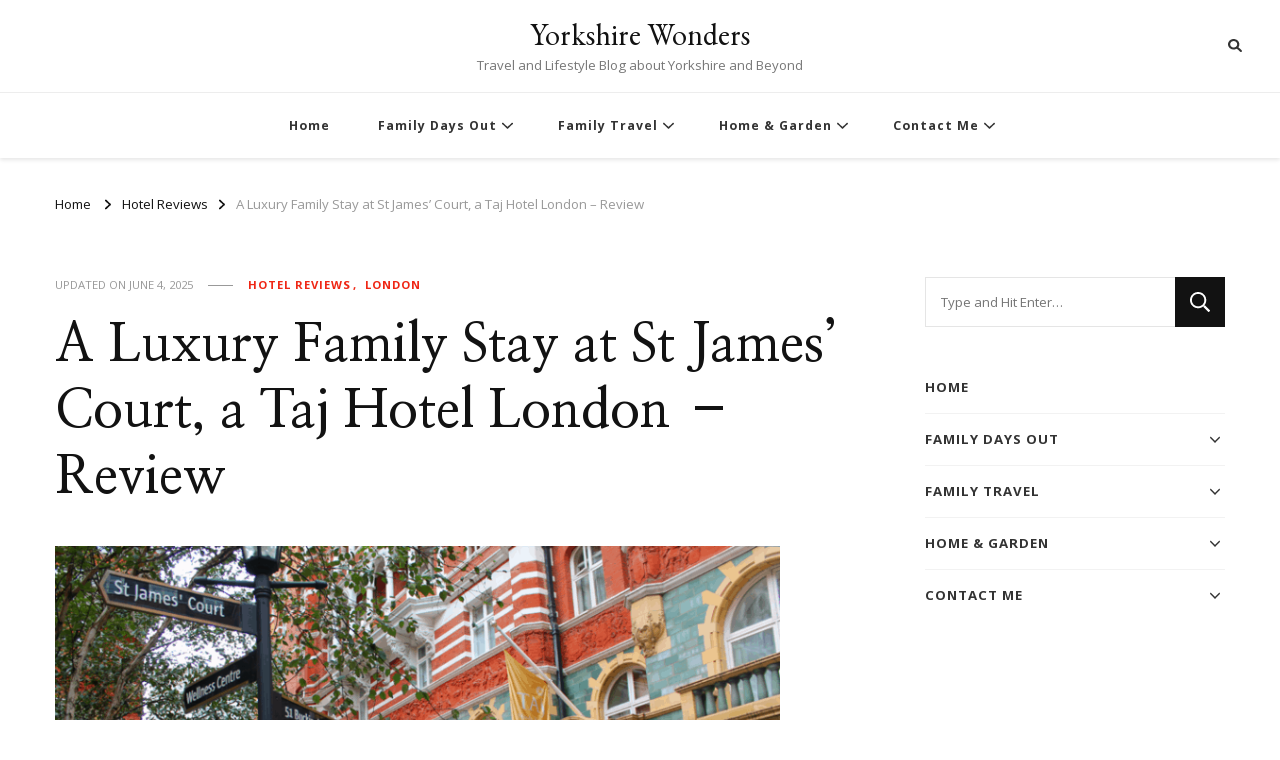

--- FILE ---
content_type: text/html; charset=UTF-8
request_url: https://yorkshirewonders.co.uk/a-luxury-family-stay-at-st-james-court-a-taj-hotel-london-review
body_size: 23655
content:
    <!DOCTYPE html>
    <html lang="en-GB">
    <head itemscope itemtype="http://schema.org/WebSite">
	    <meta charset="UTF-8">
    <meta name="viewport" content="width=device-width, initial-scale=1">
    <link rel="stylesheet" media="print" onload="this.onload=null;this.media='all';" id="ao_optimized_gfonts" href="https://fonts.googleapis.com/css?family=Open+Sans%3A300%2Cregular%2C500%2C600%2C700%2C800%2C300italic%2Citalic%2C500italic%2C600italic%2C700italic%2C800italic%7CNanum+Myeongjo%3Aregular%2C700%2C800%7CEB+Garamond%3Aregular&amp;display=swap"><link rel="profile" href="http://gmpg.org/xfn/11">
    <meta name='robots' content='index, follow, max-image-preview:large, max-snippet:-1, max-video-preview:-1' />

	<!-- This site is optimized with the Yoast SEO plugin v23.2 - https://yoast.com/wordpress/plugins/seo/ -->
	<link media="all" href="https://yorkshirewonders.co.uk/wp-content/cache/autoptimize/css/autoptimize_a859635ddf740539b1006837bcd676d9.css" rel="stylesheet"><title>A Luxury Family Stay at St James&#039; Court, a Taj Hotel London - Review &#8902; Yorkshire Wonders</title>
	<meta name="description" content="St. James&#039; Court, A Taj Hotel, London is a beautiful luxury hotel hidden away just near Buckingham Palace. Review of the Family One Bedroom Suite." />
	<link rel="canonical" href="https://yorkshirewonders.co.uk/a-luxury-family-stay-at-st-james-court-a-taj-hotel-london-review" />
	<meta property="og:locale" content="en_GB" />
	<meta property="og:type" content="article" />
	<meta property="og:title" content="A Luxury Family Stay at St James&#039; Court, a Taj Hotel London - Review &#8902; Yorkshire Wonders" />
	<meta property="og:description" content="St. James&#039; Court, A Taj Hotel, London is a beautiful luxury hotel hidden away just near Buckingham Palace. Review of the Family One Bedroom Suite." />
	<meta property="og:url" content="https://yorkshirewonders.co.uk/a-luxury-family-stay-at-st-james-court-a-taj-hotel-london-review" />
	<meta property="og:site_name" content="Yorkshire Wonders" />
	<meta property="article:publisher" content="https://www.facebook.com/yorkshirewonders/" />
	<meta property="article:published_time" content="2019-10-04T18:51:35+00:00" />
	<meta property="article:modified_time" content="2025-06-04T14:31:13+00:00" />
	<meta property="og:image" content="https://yorkshirewonders.co.uk/wp-content/uploads/2019/10/St-James-Court.png" />
	<meta property="og:image:width" content="800" />
	<meta property="og:image:height" content="522" />
	<meta property="og:image:type" content="image/png" />
	<meta name="author" content="Nikki" />
	<meta name="twitter:card" content="summary_large_image" />
	<meta name="twitter:label1" content="Written by" />
	<meta name="twitter:data1" content="Nikki" />
	<meta name="twitter:label2" content="Estimated reading time" />
	<meta name="twitter:data2" content="9 minutes" />
	<script type="application/ld+json" class="yoast-schema-graph">{"@context":"https://schema.org","@graph":[{"@type":"Article","@id":"https://yorkshirewonders.co.uk/a-luxury-family-stay-at-st-james-court-a-taj-hotel-london-review#article","isPartOf":{"@id":"https://yorkshirewonders.co.uk/a-luxury-family-stay-at-st-james-court-a-taj-hotel-london-review"},"author":{"name":"Nikki","@id":"https://yorkshirewonders.co.uk/#/schema/person/b668ab00867aee6e150086a4d61acf4a"},"headline":"A Luxury Family Stay at St James&#8217; Court, a Taj Hotel London &#8211; Review","datePublished":"2019-10-04T18:51:35+00:00","dateModified":"2025-06-04T14:31:13+00:00","mainEntityOfPage":{"@id":"https://yorkshirewonders.co.uk/a-luxury-family-stay-at-st-james-court-a-taj-hotel-london-review"},"wordCount":814,"publisher":{"@id":"https://yorkshirewonders.co.uk/#organization"},"image":{"@id":"https://yorkshirewonders.co.uk/a-luxury-family-stay-at-st-james-court-a-taj-hotel-london-review#primaryimage"},"thumbnailUrl":"https://yorkshirewonders.co.uk/wp-content/uploads/2019/10/St-James-Court.png","articleSection":["Hotel Reviews","London"],"inLanguage":"en-GB"},{"@type":"WebPage","@id":"https://yorkshirewonders.co.uk/a-luxury-family-stay-at-st-james-court-a-taj-hotel-london-review","url":"https://yorkshirewonders.co.uk/a-luxury-family-stay-at-st-james-court-a-taj-hotel-london-review","name":"A Luxury Family Stay at St James' Court, a Taj Hotel London - Review &#8902; Yorkshire Wonders","isPartOf":{"@id":"https://yorkshirewonders.co.uk/#website"},"primaryImageOfPage":{"@id":"https://yorkshirewonders.co.uk/a-luxury-family-stay-at-st-james-court-a-taj-hotel-london-review#primaryimage"},"image":{"@id":"https://yorkshirewonders.co.uk/a-luxury-family-stay-at-st-james-court-a-taj-hotel-london-review#primaryimage"},"thumbnailUrl":"https://yorkshirewonders.co.uk/wp-content/uploads/2019/10/St-James-Court.png","datePublished":"2019-10-04T18:51:35+00:00","dateModified":"2025-06-04T14:31:13+00:00","description":"St. James' Court, A Taj Hotel, London is a beautiful luxury hotel hidden away just near Buckingham Palace. Review of the Family One Bedroom Suite.","breadcrumb":{"@id":"https://yorkshirewonders.co.uk/a-luxury-family-stay-at-st-james-court-a-taj-hotel-london-review#breadcrumb"},"inLanguage":"en-GB","potentialAction":[{"@type":"ReadAction","target":["https://yorkshirewonders.co.uk/a-luxury-family-stay-at-st-james-court-a-taj-hotel-london-review"]}]},{"@type":"ImageObject","inLanguage":"en-GB","@id":"https://yorkshirewonders.co.uk/a-luxury-family-stay-at-st-james-court-a-taj-hotel-london-review#primaryimage","url":"https://yorkshirewonders.co.uk/wp-content/uploads/2019/10/St-James-Court.png","contentUrl":"https://yorkshirewonders.co.uk/wp-content/uploads/2019/10/St-James-Court.png","width":800,"height":522,"caption":"Family Hotels London"},{"@type":"BreadcrumbList","@id":"https://yorkshirewonders.co.uk/a-luxury-family-stay-at-st-james-court-a-taj-hotel-london-review#breadcrumb","itemListElement":[{"@type":"ListItem","position":1,"name":"Home","item":"https://yorkshirewonders.co.uk/"},{"@type":"ListItem","position":2,"name":"A Luxury Family Stay at St James&#8217; Court, a Taj Hotel London &#8211; Review"}]},{"@type":"WebSite","@id":"https://yorkshirewonders.co.uk/#website","url":"https://yorkshirewonders.co.uk/","name":"Yorkshire Wonders","description":"Travel and Lifestyle Blog about Yorkshire and Beyond","publisher":{"@id":"https://yorkshirewonders.co.uk/#organization"},"potentialAction":[{"@type":"SearchAction","target":{"@type":"EntryPoint","urlTemplate":"https://yorkshirewonders.co.uk/?s={search_term_string}"},"query-input":"required name=search_term_string"}],"inLanguage":"en-GB"},{"@type":"Organization","@id":"https://yorkshirewonders.co.uk/#organization","name":"Yorkshire Wonders","url":"https://yorkshirewonders.co.uk/","logo":{"@type":"ImageObject","inLanguage":"en-GB","@id":"https://yorkshirewonders.co.uk/#/schema/logo/image/","url":"https://yorkshirewonders.co.uk/wp-content/uploads/2019/04/yoast.jpg","contentUrl":"https://yorkshirewonders.co.uk/wp-content/uploads/2019/04/yoast.jpg","width":105,"height":111,"caption":"Yorkshire Wonders"},"image":{"@id":"https://yorkshirewonders.co.uk/#/schema/logo/image/"},"sameAs":["https://www.facebook.com/yorkshirewonders/"]},{"@type":"Person","@id":"https://yorkshirewonders.co.uk/#/schema/person/b668ab00867aee6e150086a4d61acf4a","name":"Nikki","url":"https://yorkshirewonders.co.uk/author/miriamele25"}]}</script>
	<!-- / Yoast SEO plugin. -->


<link rel='dns-prefetch' href='//scripts.mediavine.com' />
<link rel='dns-prefetch' href='//stats.wp.com' />
<link rel='dns-prefetch' href='//c0.wp.com' />
<link href='https://fonts.gstatic.com' crossorigin='anonymous' rel='preconnect' />
<link rel="alternate" type="application/rss+xml" title="Yorkshire Wonders &raquo; Feed" href="https://yorkshirewonders.co.uk/feed" />
<link rel="alternate" type="application/rss+xml" title="Yorkshire Wonders &raquo; Comments Feed" href="https://yorkshirewonders.co.uk/comments/feed" />
		<!-- This site uses the Google Analytics by MonsterInsights plugin v9.11.1 - Using Analytics tracking - https://www.monsterinsights.com/ -->
							<script src="//www.googletagmanager.com/gtag/js?id=G-DFGL5X2Q7P"  data-cfasync="false" data-wpfc-render="false" type="text/javascript" async></script>
			<script data-cfasync="false" data-wpfc-render="false" type="text/javascript">
				var mi_version = '9.11.1';
				var mi_track_user = true;
				var mi_no_track_reason = '';
								var MonsterInsightsDefaultLocations = {"page_location":"https:\/\/yorkshirewonders.co.uk\/a-luxury-family-stay-at-st-james-court-a-taj-hotel-london-review\/"};
								if ( typeof MonsterInsightsPrivacyGuardFilter === 'function' ) {
					var MonsterInsightsLocations = (typeof MonsterInsightsExcludeQuery === 'object') ? MonsterInsightsPrivacyGuardFilter( MonsterInsightsExcludeQuery ) : MonsterInsightsPrivacyGuardFilter( MonsterInsightsDefaultLocations );
				} else {
					var MonsterInsightsLocations = (typeof MonsterInsightsExcludeQuery === 'object') ? MonsterInsightsExcludeQuery : MonsterInsightsDefaultLocations;
				}

								var disableStrs = [
										'ga-disable-G-DFGL5X2Q7P',
									];

				/* Function to detect opted out users */
				function __gtagTrackerIsOptedOut() {
					for (var index = 0; index < disableStrs.length; index++) {
						if (document.cookie.indexOf(disableStrs[index] + '=true') > -1) {
							return true;
						}
					}

					return false;
				}

				/* Disable tracking if the opt-out cookie exists. */
				if (__gtagTrackerIsOptedOut()) {
					for (var index = 0; index < disableStrs.length; index++) {
						window[disableStrs[index]] = true;
					}
				}

				/* Opt-out function */
				function __gtagTrackerOptout() {
					for (var index = 0; index < disableStrs.length; index++) {
						document.cookie = disableStrs[index] + '=true; expires=Thu, 31 Dec 2099 23:59:59 UTC; path=/';
						window[disableStrs[index]] = true;
					}
				}

				if ('undefined' === typeof gaOptout) {
					function gaOptout() {
						__gtagTrackerOptout();
					}
				}
								window.dataLayer = window.dataLayer || [];

				window.MonsterInsightsDualTracker = {
					helpers: {},
					trackers: {},
				};
				if (mi_track_user) {
					function __gtagDataLayer() {
						dataLayer.push(arguments);
					}

					function __gtagTracker(type, name, parameters) {
						if (!parameters) {
							parameters = {};
						}

						if (parameters.send_to) {
							__gtagDataLayer.apply(null, arguments);
							return;
						}

						if (type === 'event') {
														parameters.send_to = monsterinsights_frontend.v4_id;
							var hookName = name;
							if (typeof parameters['event_category'] !== 'undefined') {
								hookName = parameters['event_category'] + ':' + name;
							}

							if (typeof MonsterInsightsDualTracker.trackers[hookName] !== 'undefined') {
								MonsterInsightsDualTracker.trackers[hookName](parameters);
							} else {
								__gtagDataLayer('event', name, parameters);
							}
							
						} else {
							__gtagDataLayer.apply(null, arguments);
						}
					}

					__gtagTracker('js', new Date());
					__gtagTracker('set', {
						'developer_id.dZGIzZG': true,
											});
					if ( MonsterInsightsLocations.page_location ) {
						__gtagTracker('set', MonsterInsightsLocations);
					}
										__gtagTracker('config', 'G-DFGL5X2Q7P', {"forceSSL":"true"} );
										window.gtag = __gtagTracker;										(function () {
						/* https://developers.google.com/analytics/devguides/collection/analyticsjs/ */
						/* ga and __gaTracker compatibility shim. */
						var noopfn = function () {
							return null;
						};
						var newtracker = function () {
							return new Tracker();
						};
						var Tracker = function () {
							return null;
						};
						var p = Tracker.prototype;
						p.get = noopfn;
						p.set = noopfn;
						p.send = function () {
							var args = Array.prototype.slice.call(arguments);
							args.unshift('send');
							__gaTracker.apply(null, args);
						};
						var __gaTracker = function () {
							var len = arguments.length;
							if (len === 0) {
								return;
							}
							var f = arguments[len - 1];
							if (typeof f !== 'object' || f === null || typeof f.hitCallback !== 'function') {
								if ('send' === arguments[0]) {
									var hitConverted, hitObject = false, action;
									if ('event' === arguments[1]) {
										if ('undefined' !== typeof arguments[3]) {
											hitObject = {
												'eventAction': arguments[3],
												'eventCategory': arguments[2],
												'eventLabel': arguments[4],
												'value': arguments[5] ? arguments[5] : 1,
											}
										}
									}
									if ('pageview' === arguments[1]) {
										if ('undefined' !== typeof arguments[2]) {
											hitObject = {
												'eventAction': 'page_view',
												'page_path': arguments[2],
											}
										}
									}
									if (typeof arguments[2] === 'object') {
										hitObject = arguments[2];
									}
									if (typeof arguments[5] === 'object') {
										Object.assign(hitObject, arguments[5]);
									}
									if ('undefined' !== typeof arguments[1].hitType) {
										hitObject = arguments[1];
										if ('pageview' === hitObject.hitType) {
											hitObject.eventAction = 'page_view';
										}
									}
									if (hitObject) {
										action = 'timing' === arguments[1].hitType ? 'timing_complete' : hitObject.eventAction;
										hitConverted = mapArgs(hitObject);
										__gtagTracker('event', action, hitConverted);
									}
								}
								return;
							}

							function mapArgs(args) {
								var arg, hit = {};
								var gaMap = {
									'eventCategory': 'event_category',
									'eventAction': 'event_action',
									'eventLabel': 'event_label',
									'eventValue': 'event_value',
									'nonInteraction': 'non_interaction',
									'timingCategory': 'event_category',
									'timingVar': 'name',
									'timingValue': 'value',
									'timingLabel': 'event_label',
									'page': 'page_path',
									'location': 'page_location',
									'title': 'page_title',
									'referrer' : 'page_referrer',
								};
								for (arg in args) {
																		if (!(!args.hasOwnProperty(arg) || !gaMap.hasOwnProperty(arg))) {
										hit[gaMap[arg]] = args[arg];
									} else {
										hit[arg] = args[arg];
									}
								}
								return hit;
							}

							try {
								f.hitCallback();
							} catch (ex) {
							}
						};
						__gaTracker.create = newtracker;
						__gaTracker.getByName = newtracker;
						__gaTracker.getAll = function () {
							return [];
						};
						__gaTracker.remove = noopfn;
						__gaTracker.loaded = true;
						window['__gaTracker'] = __gaTracker;
					})();
									} else {
										console.log("");
					(function () {
						function __gtagTracker() {
							return null;
						}

						window['__gtagTracker'] = __gtagTracker;
						window['gtag'] = __gtagTracker;
					})();
									}
			</script>
							<!-- / Google Analytics by MonsterInsights -->
		<script type="text/javascript">
/* <![CDATA[ */
window._wpemojiSettings = {"baseUrl":"https:\/\/s.w.org\/images\/core\/emoji\/15.0.3\/72x72\/","ext":".png","svgUrl":"https:\/\/s.w.org\/images\/core\/emoji\/15.0.3\/svg\/","svgExt":".svg","source":{"concatemoji":"https:\/\/yorkshirewonders.co.uk\/wp-includes\/js\/wp-emoji-release.min.js?ver=6.5.7"}};
/*! This file is auto-generated */
!function(i,n){var o,s,e;function c(e){try{var t={supportTests:e,timestamp:(new Date).valueOf()};sessionStorage.setItem(o,JSON.stringify(t))}catch(e){}}function p(e,t,n){e.clearRect(0,0,e.canvas.width,e.canvas.height),e.fillText(t,0,0);var t=new Uint32Array(e.getImageData(0,0,e.canvas.width,e.canvas.height).data),r=(e.clearRect(0,0,e.canvas.width,e.canvas.height),e.fillText(n,0,0),new Uint32Array(e.getImageData(0,0,e.canvas.width,e.canvas.height).data));return t.every(function(e,t){return e===r[t]})}function u(e,t,n){switch(t){case"flag":return n(e,"\ud83c\udff3\ufe0f\u200d\u26a7\ufe0f","\ud83c\udff3\ufe0f\u200b\u26a7\ufe0f")?!1:!n(e,"\ud83c\uddfa\ud83c\uddf3","\ud83c\uddfa\u200b\ud83c\uddf3")&&!n(e,"\ud83c\udff4\udb40\udc67\udb40\udc62\udb40\udc65\udb40\udc6e\udb40\udc67\udb40\udc7f","\ud83c\udff4\u200b\udb40\udc67\u200b\udb40\udc62\u200b\udb40\udc65\u200b\udb40\udc6e\u200b\udb40\udc67\u200b\udb40\udc7f");case"emoji":return!n(e,"\ud83d\udc26\u200d\u2b1b","\ud83d\udc26\u200b\u2b1b")}return!1}function f(e,t,n){var r="undefined"!=typeof WorkerGlobalScope&&self instanceof WorkerGlobalScope?new OffscreenCanvas(300,150):i.createElement("canvas"),a=r.getContext("2d",{willReadFrequently:!0}),o=(a.textBaseline="top",a.font="600 32px Arial",{});return e.forEach(function(e){o[e]=t(a,e,n)}),o}function t(e){var t=i.createElement("script");t.src=e,t.defer=!0,i.head.appendChild(t)}"undefined"!=typeof Promise&&(o="wpEmojiSettingsSupports",s=["flag","emoji"],n.supports={everything:!0,everythingExceptFlag:!0},e=new Promise(function(e){i.addEventListener("DOMContentLoaded",e,{once:!0})}),new Promise(function(t){var n=function(){try{var e=JSON.parse(sessionStorage.getItem(o));if("object"==typeof e&&"number"==typeof e.timestamp&&(new Date).valueOf()<e.timestamp+604800&&"object"==typeof e.supportTests)return e.supportTests}catch(e){}return null}();if(!n){if("undefined"!=typeof Worker&&"undefined"!=typeof OffscreenCanvas&&"undefined"!=typeof URL&&URL.createObjectURL&&"undefined"!=typeof Blob)try{var e="postMessage("+f.toString()+"("+[JSON.stringify(s),u.toString(),p.toString()].join(",")+"));",r=new Blob([e],{type:"text/javascript"}),a=new Worker(URL.createObjectURL(r),{name:"wpTestEmojiSupports"});return void(a.onmessage=function(e){c(n=e.data),a.terminate(),t(n)})}catch(e){}c(n=f(s,u,p))}t(n)}).then(function(e){for(var t in e)n.supports[t]=e[t],n.supports.everything=n.supports.everything&&n.supports[t],"flag"!==t&&(n.supports.everythingExceptFlag=n.supports.everythingExceptFlag&&n.supports[t]);n.supports.everythingExceptFlag=n.supports.everythingExceptFlag&&!n.supports.flag,n.DOMReady=!1,n.readyCallback=function(){n.DOMReady=!0}}).then(function(){return e}).then(function(){var e;n.supports.everything||(n.readyCallback(),(e=n.source||{}).concatemoji?t(e.concatemoji):e.wpemoji&&e.twemoji&&(t(e.twemoji),t(e.wpemoji)))}))}((window,document),window._wpemojiSettings);
/* ]]> */
</script>















<script data-cfasync="false" data-wpfc-render="false" type="text/javascript" id='monsterinsights-frontend-script-js-extra'>/* <![CDATA[ */
var monsterinsights_frontend = {"js_events_tracking":"true","download_extensions":"doc,pdf,ppt,zip,xls,docx,pptx,xlsx","inbound_paths":"[]","home_url":"https:\/\/yorkshirewonders.co.uk","hash_tracking":"false","v4_id":"G-DFGL5X2Q7P"};/* ]]> */
</script>
<script type="text/javascript" async="async" data-noptimize="1" data-cfasync="false" src="https://scripts.mediavine.com/tags/yorkshire-wonders.js?ver=6.5.7" id="mv-script-wrapper-js"></script>
<script type="text/javascript" src="https://yorkshirewonders.co.uk/wp-includes/js/jquery/jquery.min.js?ver=3.7.1" id="jquery-core-js"></script>

<link rel="https://api.w.org/" href="https://yorkshirewonders.co.uk/wp-json/" /><link rel="alternate" type="application/json" href="https://yorkshirewonders.co.uk/wp-json/wp/v2/posts/17088" /><link rel="EditURI" type="application/rsd+xml" title="RSD" href="https://yorkshirewonders.co.uk/xmlrpc.php?rsd" />
<meta name="generator" content="WordPress 6.5.7" />
<link rel='shortlink' href='https://yorkshirewonders.co.uk/?p=17088' />
<link rel="alternate" type="application/json+oembed" href="https://yorkshirewonders.co.uk/wp-json/oembed/1.0/embed?url=https%3A%2F%2Fyorkshirewonders.co.uk%2Fa-luxury-family-stay-at-st-james-court-a-taj-hotel-london-review" />
<link rel="alternate" type="text/xml+oembed" href="https://yorkshirewonders.co.uk/wp-json/oembed/1.0/embed?url=https%3A%2F%2Fyorkshirewonders.co.uk%2Fa-luxury-family-stay-at-st-james-court-a-taj-hotel-london-review&#038;format=xml" />
<!-- Global site tag (gtag.js) - Google Analytics -->
<script async src="https://www.googletagmanager.com/gtag/js?id=UA-78371747-1"></script>
<script>
  window.dataLayer = window.dataLayer || [];
  function gtag(){dataLayer.push(arguments);}
  gtag('js', new Date());

  gtag('config', 'UA-78371747-1');
</script>

<!-- Google tag (gtag.js) -->
<script async src="https://www.googletagmanager.com/gtag/js?id=G-SZNFVMWGNG"></script>
<script>
  window.dataLayer = window.dataLayer || [];
  function gtag(){dataLayer.push(arguments);}
  gtag('js', new Date());

  gtag('config', 'G-SZNFVMWGNG');
</script>


<meta name="p:domain_verify" content="f0fa2dbe6f6dfc26374bc9c2dbbc9ca7"/>
<meta name="google-site-verification" content="ieOwU5EC861zr1dDr9BpW9TatpFyxym2_RgIZwJF5Jg" />

<meta name="ahrefs-site-verification" content="9b1fc7f3acfa01335b2d40c3ec66fce0b89d34156e672cd370a7cb0a62f66ab9">
<meta name="B-verify" content="ef5ba6fb403daca3c4783d9f9184dbb9bdaceb10" />

 <meta property="gb:site:verify" content="32740.24610" />



		
				
			
		<link rel="icon" href="https://yorkshirewonders.co.uk/wp-content/uploads/2019/11/cropped-star-32x32.jpg" sizes="32x32" />
<link rel="icon" href="https://yorkshirewonders.co.uk/wp-content/uploads/2019/11/cropped-star-192x192.jpg" sizes="192x192" />
<link rel="apple-touch-icon" href="https://yorkshirewonders.co.uk/wp-content/uploads/2019/11/cropped-star-180x180.jpg" />
<meta name="msapplication-TileImage" content="https://yorkshirewonders.co.uk/wp-content/uploads/2019/11/cropped-star-270x270.jpg" />
</head>

<body class="post-template-default single single-post postid-17088 single-format-standard wp-embed-responsive underline single-style-four rightsidebar" itemscope itemtype="http://schema.org/WebPage">

    <div id="page" class="site">
        <a class="skip-link" href="#content">Skip to Content</a>
            <header id="masthead" class="site-header style-two" itemscope itemtype="http://schema.org/WPHeader">
            <div class="header-t">
                <div class="container">
                        
	<nav class="secondary-menu">
                <div class="secondary-menu-list menu-modal cover-modal" data-modal-target-string=".menu-modal">
            <button class="close close-nav-toggle" data-toggle-target=".menu-modal" data-toggle-body-class="showing-menu-modal" aria-expanded="false" data-set-focus=".menu-modal">
                <span class="toggle-bar"></span>
                <span class="toggle-bar"></span>
            </button>
            <div class="mobile-menu" aria-label="Mobile">
                            </div>
        </div>
	</nav>
            <div class="site-branding" itemscope itemtype="http://schema.org/Organization">  
            <div class="site-logo">
                            </div>

            <div class="site-title-wrap">                    <p class="site-title" itemprop="name"><a href="https://yorkshirewonders.co.uk/" rel="home" itemprop="url">Yorkshire Wonders</a></p>
                                    <p class="site-description" itemprop="description">Travel and Lifestyle Blog about Yorkshire and Beyond</p>
                </div>        </div>    
                        <div class="right">
                                                                            <div class="header-search">                
                                <button class="search-toggle" data-toggle-target=".search-modal" data-toggle-body-class="showing-search-modal" data-set-focus=".search-modal .search-field" aria-expanded="false">
                                    <i class="fas fa-search"></i>
                                </button>
                                <div class="header-search-wrap search-modal cover-modal" data-modal-target-string=".search-modal">
                                    <div class="header-search-inner-wrap">
                                        <form role="search" method="get" class="search-form" action="https://yorkshirewonders.co.uk/">
                    <label>
                        <span class="screen-reader-text">Looking for Something?
                        </span>
                        <input type="search" class="search-field" placeholder="Type and Hit Enter&hellip;" value="" name="s" />
                    </label>                
                    <input type="submit" id="submit-field" class="search-submit" value="Search" />
                </form>                                        <button class="close" data-toggle-target=".search-modal" data-toggle-body-class="showing-search-modal" data-set-focus=".search-modal .search-field" aria-expanded="false"></button>
                                    </div>
                                </div>
                            </div><!-- .header-search -->
                                            </div><!-- .right -->
                </div>
            </div><!-- .header-t -->
            <div class="header-bottom">
                <div class="container">
                    	<nav id="site-navigation" class="main-navigation" itemscope itemtype="http://schema.org/SiteNavigationElement">
                    <button class="toggle-btn" data-toggle-target=".main-menu-modal" data-toggle-body-class="showing-main-menu-modal" aria-expanded="false" data-set-focus=".close-main-nav-toggle">
                <span class="toggle-bar"></span>
                <span class="toggle-bar"></span>
                <span class="toggle-bar"></span>
            </button>
                <div class="primary-menu-list main-menu-modal cover-modal" data-modal-target-string=".main-menu-modal">
            <button class="close close-main-nav-toggle" data-toggle-target=".main-menu-modal" data-toggle-body-class="showing-main-menu-modal" aria-expanded="false" data-set-focus=".main-menu-modal"></button>
            <div class="mobile-menu" aria-label="Mobile">
                <div class="menu-days-out-review-container"><ul id="primary-menu" class="nav-menu main-menu-modal"><li id="menu-item-9806" class="menu-item menu-item-type-custom menu-item-object-custom menu-item-home menu-item-9806"><a href="https://yorkshirewonders.co.uk/">Home</a></li>
<li id="menu-item-1751" class="menu-item menu-item-type-taxonomy menu-item-object-category menu-item-has-children menu-item-1751"><a href="https://yorkshirewonders.co.uk/category/family-days-out">Family Days Out</a>
<ul class="sub-menu">
	<li id="menu-item-4064" class="menu-item menu-item-type-taxonomy menu-item-object-category menu-item-4064"><a href="https://yorkshirewonders.co.uk/category/days-out-in-yorkshire">Days Out in Yorkshire</a></li>
	<li id="menu-item-5794" class="menu-item menu-item-type-taxonomy menu-item-object-category menu-item-5794"><a href="https://yorkshirewonders.co.uk/category/days-out-in-the-lake-district">Days Out in The Lake District</a></li>
	<li id="menu-item-4063" class="menu-item menu-item-type-taxonomy menu-item-object-category menu-item-4063"><a href="https://yorkshirewonders.co.uk/category/days-out-in-london">Days Out in London</a></li>
	<li id="menu-item-17353" class="menu-item menu-item-type-taxonomy menu-item-object-category menu-item-17353"><a href="https://yorkshirewonders.co.uk/category/days-out-in-manchester">Days out in Manchester</a></li>
	<li id="menu-item-4062" class="menu-item menu-item-type-taxonomy menu-item-object-category menu-item-4062"><a href="https://yorkshirewonders.co.uk/category/days-out-rest-of-the-uk">Days Out &#8211; Rest of the UK</a></li>
	<li id="menu-item-4066" class="menu-item menu-item-type-taxonomy menu-item-object-category menu-item-has-children menu-item-4066"><a href="https://yorkshirewonders.co.uk/category/christmas-events">Christmas Events</a>
	<ul class="sub-menu">
		<li id="menu-item-10016" class="menu-item menu-item-type-post_type menu-item-object-post menu-item-10016"><a href="https://yorkshirewonders.co.uk/christmas-events-yorkshire">35 Magical Christmas Events in Yorkshire</a></li>
		<li id="menu-item-23597" class="menu-item menu-item-type-post_type menu-item-object-post menu-item-23597"><a href="https://yorkshirewonders.co.uk/christmas-events-north-east">Festive Christmas Events and Attractions in the North East</a></li>
		<li id="menu-item-23596" class="menu-item menu-item-type-post_type menu-item-object-post menu-item-23596"><a href="https://yorkshirewonders.co.uk/believe-christmas-county-durham">Believe – a Magical Christmas Experience in County Durham</a></li>
		<li id="menu-item-12904" class="menu-item menu-item-type-post_type menu-item-object-post menu-item-12904"><a href="https://yorkshirewonders.co.uk/york-at-christmas">Festive things to do in York at Christmas</a></li>
		<li id="menu-item-12905" class="menu-item menu-item-type-post_type menu-item-object-post menu-item-12905"><a href="https://yorkshirewonders.co.uk/york-christmas-market">What&#8217;s on at York Christmas Market?</a></li>
		<li id="menu-item-10021" class="menu-item menu-item-type-post_type menu-item-object-post menu-item-10021"><a href="https://yorkshirewonders.co.uk/castle-howard-christmas">Castle Howard at Christmas</a></li>
		<li id="menu-item-10019" class="menu-item menu-item-type-post_type menu-item-object-post menu-item-10019"><a href="https://yorkshirewonders.co.uk/williams-den-christmas">William’s Den at Christmas – Ice Skating!</a></li>
		<li id="menu-item-10020" class="menu-item menu-item-type-post_type menu-item-object-post menu-item-10020"><a href="https://yorkshirewonders.co.uk/lotherton-hall-christmas-experience">Lotherton Hall, Leeds – The Christmas Experience</a></li>
		<li id="menu-item-11464" class="menu-item menu-item-type-post_type menu-item-object-post menu-item-11464"><a href="https://yorkshirewonders.co.uk/christmas-markets-yorkshire">Christmas Markets Yorkshire – Dates and Locations</a></li>
		<li id="menu-item-12901" class="menu-item menu-item-type-post_type menu-item-object-post menu-item-12901"><a href="https://yorkshirewonders.co.uk/festive-christmas-ice-skating-yorkshire">6 Places for Festive Christmas Ice Skating in Yorkshire</a></li>
		<li id="menu-item-11465" class="menu-item menu-item-type-post_type menu-item-object-post menu-item-11465"><a href="https://yorkshirewonders.co.uk/christmas-events-lake-district">Festive Christmas in the Lake District – What’s On?</a></li>
		<li id="menu-item-10017" class="menu-item menu-item-type-post_type menu-item-object-post menu-item-10017"><a href="https://yorkshirewonders.co.uk/uk-lapland-uk-reviews">Lapland UK Reviews – Visit the real Father Christmas!</a></li>
	</ul>
</li>
	<li id="menu-item-4067" class="menu-item menu-item-type-taxonomy menu-item-object-category menu-item-4067"><a href="https://yorkshirewonders.co.uk/category/easter-events">Easter Events</a></li>
	<li id="menu-item-4068" class="menu-item menu-item-type-taxonomy menu-item-object-category menu-item-4068"><a href="https://yorkshirewonders.co.uk/category/halloween">Halloween</a></li>
</ul>
</li>
<li id="menu-item-1745" class="menu-item menu-item-type-taxonomy menu-item-object-category menu-item-has-children menu-item-1745"><a href="https://yorkshirewonders.co.uk/category/family-travel">Family Travel</a>
<ul class="sub-menu">
	<li id="menu-item-27989" class="menu-item menu-item-type-taxonomy menu-item-object-category menu-item-27989"><a href="https://yorkshirewonders.co.uk/category/united-arab-emirates">United Arab Emirates</a></li>
	<li id="menu-item-23937" class="menu-item menu-item-type-taxonomy menu-item-object-category current-post-ancestor current-menu-parent current-post-parent menu-item-23937"><a href="https://yorkshirewonders.co.uk/category/family-hotels">Hotel Reviews</a></li>
	<li id="menu-item-3614" class="menu-item menu-item-type-taxonomy menu-item-object-category menu-item-has-children menu-item-3614"><a href="https://yorkshirewonders.co.uk/category/disney">Orlando</a>
	<ul class="sub-menu">
		<li id="menu-item-8760" class="menu-item menu-item-type-taxonomy menu-item-object-category menu-item-8760"><a href="https://yorkshirewonders.co.uk/category/disney-counter-service-restaurants">Disney Counter Service Restaurants</a></li>
		<li id="menu-item-8761" class="menu-item menu-item-type-taxonomy menu-item-object-category menu-item-8761"><a href="https://yorkshirewonders.co.uk/category/disney-restaurant-reviews">Disney Restaurant Reviews</a></li>
		<li id="menu-item-8759" class="menu-item menu-item-type-taxonomy menu-item-object-category menu-item-8759"><a href="https://yorkshirewonders.co.uk/category/disney-dining-plan-snack-credits">Disney Dining Plan &#8211; Snack Credits</a></li>
		<li id="menu-item-8762" class="menu-item menu-item-type-taxonomy menu-item-object-category menu-item-8762"><a href="https://yorkshirewonders.co.uk/category/disney-tips-and-tricks">Disney Tips and Tricks</a></li>
	</ul>
</li>
	<li id="menu-item-4069" class="menu-item menu-item-type-taxonomy menu-item-object-category menu-item-has-children menu-item-4069"><a href="https://yorkshirewonders.co.uk/category/cruising">Kids Cruising</a>
	<ul class="sub-menu">
		<li id="menu-item-10924" class="menu-item menu-item-type-post_type menu-item-object-post menu-item-10924"><a href="https://yorkshirewonders.co.uk/sky-pad-the-perfect-storm-independence-of-the-seas">Sky Pad and The Perfect Storm on Independence of the Seas</a></li>
		<li id="menu-item-11532" class="menu-item menu-item-type-post_type menu-item-object-post menu-item-11532"><a href="https://yorkshirewonders.co.uk/splashaway-bay-new-waterpark-on-independence-of-the-seas">Splashaway Bay – New Waterpark on Independence of the Seas</a></li>
		<li id="menu-item-11540" class="menu-item menu-item-type-post_type menu-item-object-post menu-item-11540"><a href="https://yorkshirewonders.co.uk/laser-tag-mini-golf-independence-of-the-seas">Laser Tag and Mini Golf – New Independence of the Seas</a></li>
		<li id="menu-item-11585" class="menu-item menu-item-type-post_type menu-item-object-post menu-item-11585"><a href="https://yorkshirewonders.co.uk/food-on-the-independence-of-the-seas">What Food is Included on the Independence of the Seas?</a></li>
		<li id="menu-item-10925" class="menu-item menu-item-type-post_type menu-item-object-post menu-item-10925"><a href="https://yorkshirewonders.co.uk/princess-cruises-kids-clubs">How Family Friendly is the Emerald Princess Cruise?</a></li>
	</ul>
</li>
	<li id="menu-item-4072" class="menu-item menu-item-type-taxonomy menu-item-object-category menu-item-has-children menu-item-4072"><a href="https://yorkshirewonders.co.uk/category/uk">UK</a>
	<ul class="sub-menu">
		<li id="menu-item-16764" class="menu-item menu-item-type-taxonomy menu-item-object-category menu-item-has-children menu-item-16764"><a href="https://yorkshirewonders.co.uk/category/things-to-do-in-york">York</a>
		<ul class="sub-menu">
			<li id="menu-item-16766" class="menu-item menu-item-type-taxonomy menu-item-object-category menu-item-16766"><a href="https://yorkshirewonders.co.uk/category/things-to-do-in-york">Things to do in York</a></li>
			<li id="menu-item-16767" class="menu-item menu-item-type-taxonomy menu-item-object-category menu-item-16767"><a href="https://yorkshirewonders.co.uk/category/york-events">York Events</a></li>
			<li id="menu-item-16768" class="menu-item menu-item-type-taxonomy menu-item-object-category menu-item-16768"><a href="https://yorkshirewonders.co.uk/category/york-restaurants">York Restaurants</a></li>
			<li id="menu-item-16770" class="menu-item menu-item-type-taxonomy menu-item-object-category menu-item-16770"><a href="https://yorkshirewonders.co.uk/category/hair-and-beauty-salons">Hair and Beauty Salons</a></li>
			<li id="menu-item-16786" class="menu-item menu-item-type-taxonomy menu-item-object-category menu-item-16786"><a href="https://yorkshirewonders.co.uk/category/york-at-christmas">York at Christmas</a></li>
		</ul>
</li>
		<li id="menu-item-12845" class="menu-item menu-item-type-taxonomy menu-item-object-category menu-item-12845"><a href="https://yorkshirewonders.co.uk/category/glamping">Glamping</a></li>
		<li id="menu-item-14075" class="menu-item menu-item-type-taxonomy menu-item-object-category menu-item-14075"><a href="https://yorkshirewonders.co.uk/category/uk-holiday-park">UK Holiday Park Reviews</a></li>
	</ul>
</li>
	<li id="menu-item-13154" class="menu-item menu-item-type-taxonomy menu-item-object-category menu-item-13154"><a href="https://yorkshirewonders.co.uk/category/usa">USA</a></li>
	<li id="menu-item-4071" class="menu-item menu-item-type-taxonomy menu-item-object-category menu-item-4071"><a href="https://yorkshirewonders.co.uk/category/greece">Greece</a></li>
</ul>
</li>
<li id="menu-item-10738" class="menu-item menu-item-type-taxonomy menu-item-object-category menu-item-has-children menu-item-10738"><a href="https://yorkshirewonders.co.uk/category/home-garden">Home &amp; Garden</a>
<ul class="sub-menu">
	<li id="menu-item-23731" class="menu-item menu-item-type-post_type menu-item-object-post menu-item-23731"><a href="https://yorkshirewonders.co.uk/roomba-i5-review">Roomba® i5+ Self-Emptying Robot Vacuum Review</a></li>
	<li id="menu-item-25700" class="menu-item menu-item-type-post_type menu-item-object-post menu-item-25700"><a href="https://yorkshirewonders.co.uk/braava-jet-m6-robot-mop-review-m6132">Wifi Connected Braava jet® M6 Robot Mop Review (Model No. M6132) |AD</a></li>
	<li id="menu-item-23734" class="menu-item menu-item-type-post_type menu-item-object-post menu-item-23734"><a href="https://yorkshirewonders.co.uk/flymo-1200r-robotic-mower-review">The Flymo 1200R Robotic Mower Review</a></li>
	<li id="menu-item-12958" class="menu-item menu-item-type-post_type menu-item-object-post menu-item-12958"><a href="https://yorkshirewonders.co.uk/hotpoint-washing-machine-review-nm111045wcauk">Hotpoint ActiveCare Washing Machine Review NM11 1045 WC A UK</a></li>
	<li id="menu-item-23598" class="menu-item menu-item-type-post_type menu-item-object-post menu-item-23598"><a href="https://yorkshirewonders.co.uk/hoover-hf9-anti-twist-cordless-vacuum-cleaner-review">Hoover HF9 Anti-Twist Cordless Vacuum Cleaner – Review</a></li>
	<li id="menu-item-12575" class="menu-item menu-item-type-post_type menu-item-object-post menu-item-12575"><a href="https://yorkshirewonders.co.uk/hotpoint-ultima-dishwasher-review-hfo3p23wl">Hotpoint ULTIMA Dishwasher Review (HFO 3P23 WL)</a></li>
	<li id="menu-item-25452" class="menu-item menu-item-type-post_type menu-item-object-post menu-item-25452"><a href="https://yorkshirewonders.co.uk/hoover-wine-cooler-hwcb-30-ukbm1-review">Hoover Wine Cooler HWCB 30 UKBM/1 Review |AD</a></li>
	<li id="menu-item-10846" class="menu-item menu-item-type-post_type menu-item-object-post menu-item-10846"><a href="https://yorkshirewonders.co.uk/stihl-pressure-washer-review-re-88">Stihl Pressure Washer Review – RE 88</a></li>
	<li id="menu-item-10633" class="menu-item menu-item-type-post_type menu-item-object-post menu-item-10633"><a href="https://yorkshirewonders.co.uk/gtech-pro-reviews">Gtech Pro Reviews – Cordless Bagged Vacuum Cleaner</a></li>
	<li id="menu-item-23732" class="menu-item menu-item-type-post_type menu-item-object-post menu-item-23732"><a href="https://yorkshirewonders.co.uk/wood-pellet-pizza-oven-review">Outdoor Wood Pellet Pizza Oven Review</a></li>
	<li id="menu-item-23733" class="menu-item menu-item-type-post_type menu-item-object-post menu-item-23733"><a href="https://yorkshirewonders.co.uk/wooden-hammock-vonhaus">Freestanding Wooden Hammock Review</a></li>
	<li id="menu-item-10632" class="menu-item menu-item-type-post_type menu-item-object-post menu-item-10632"><a href="https://yorkshirewonders.co.uk/cobra-mx4140v-cordless-lawnmower-review">Cobra MX4140V Cordless Lawnmower – Review</a></li>
	<li id="menu-item-23600" class="menu-item menu-item-type-taxonomy menu-item-object-category menu-item-23600"><a href="https://yorkshirewonders.co.uk/category/blog-post">Blog Post</a></li>
</ul>
</li>
<li id="menu-item-20738" class="menu-item menu-item-type-post_type menu-item-object-page menu-item-has-children menu-item-20738"><a href="https://yorkshirewonders.co.uk/contact-me">Contact Me</a>
<ul class="sub-menu">
	<li id="menu-item-20734" class="menu-item menu-item-type-post_type menu-item-object-page menu-item-20734"><a href="https://yorkshirewonders.co.uk/contact-me">Contact Me</a></li>
	<li id="menu-item-30107" class="menu-item menu-item-type-post_type menu-item-object-post menu-item-30107"><a href="https://yorkshirewonders.co.uk/family-travel-blogs-uk">Work With Us</a></li>
	<li id="menu-item-20735" class="menu-item menu-item-type-post_type menu-item-object-page menu-item-has-children menu-item-20735"><a href="https://yorkshirewonders.co.uk/disclosure">Disclosure</a>
	<ul class="sub-menu">
		<li id="menu-item-20736" class="menu-item menu-item-type-post_type menu-item-object-page menu-item-20736"><a href="https://yorkshirewonders.co.uk/privacy-policy">Privacy Policy</a></li>
	</ul>
</li>
</ul>
</li>
</ul></div>            </div>
        </div>
	</nav><!-- #site-navigation -->
                    </div>
            </div><!-- .header-bottom -->
        </header><!-- .site-header -->
            <div class="top-bar">
    		<div class="container">
            <div class="breadcrumb-wrapper">
                <div id="crumbs" itemscope itemtype="http://schema.org/BreadcrumbList"> 
                    <span itemprop="itemListElement" itemscope itemtype="http://schema.org/ListItem">
                        <a itemprop="item" href="https://yorkshirewonders.co.uk"><span itemprop="name">Home</span></a>
                        <meta itemprop="position" content="1" />
                        <span class="separator"><i class="fa fa-angle-right"></i></span>
                    </span> <span itemprop="itemListElement" itemscope itemtype="http://schema.org/ListItem"><a itemprop="item" href="https://yorkshirewonders.co.uk/category/family-hotels"><span itemprop="name">Hotel Reviews </span></a><meta itemprop="position" content="2" /><span class="separator"><i class="fa fa-angle-right"></i></span></span> <span class="current" itemprop="itemListElement" itemscope itemtype="http://schema.org/ListItem"><a itemprop="item" href="https://yorkshirewonders.co.uk/a-luxury-family-stay-at-st-james-court-a-taj-hotel-london-review"><span itemprop="name">A Luxury Family Stay at St James&#8217; Court, a Taj Hotel London &#8211; Review</span></a><meta itemprop="position" content="3" /></span></div></div><!-- .breadcrumb-wrapper -->    		</div>
    	</div>   
        <div id="content" class="site-content"><div class="container">    <div id="primary" class="content-area">	
    	<main id="main" class="site-main">

    	
<article id="post-17088" class="post-17088 post type-post status-publish format-standard has-post-thumbnail hentry category-family-hotels category-london mv-content-wrapper sticky-meta">
    
	        <header class="entry-header">
            <div class="container">
                <div class="entry-meta">
                    <span class="posted-on">Updated on  <a href="https://yorkshirewonders.co.uk/a-luxury-family-stay-at-st-james-court-a-taj-hotel-london-review" rel="bookmark"><time class="entry-date published updated" datetime="2025-06-04T14:31:13+00:00" itemprop="dateModified">June 4, 2025</time><time class="updated" datetime="2019-10-04T18:51:35+00:00" itemprop="datePublished">October 4, 2019</time></a></span><span class="category"><a href="https://yorkshirewonders.co.uk/category/family-hotels" rel="category tag">Hotel Reviews</a> <a href="https://yorkshirewonders.co.uk/category/london" rel="category tag">London</a></span>                </div>

                <h1 class="entry-title">A Luxury Family Stay at St James&#8217; Court, a Taj Hotel London &#8211; Review</h1>     

            </div>
        </header> 
    <figure class="post-thumbnail"><img width="725" height="473" src="https://yorkshirewonders.co.uk/wp-content/uploads/2019/10/St-James-Court.png" class="attachment-vilva-sidebar size-vilva-sidebar wp-post-image" alt="Family Hotels London" itemprop="image" decoding="async" fetchpriority="high" srcset="https://yorkshirewonders.co.uk/wp-content/uploads/2019/10/St-James-Court.png 800w, https://yorkshirewonders.co.uk/wp-content/uploads/2019/10/St-James-Court-300x196.png 300w, https://yorkshirewonders.co.uk/wp-content/uploads/2019/10/St-James-Court-768x501.png 768w, https://yorkshirewonders.co.uk/wp-content/uploads/2019/10/St-James-Court-600x392.png 600w" sizes="(max-width: 725px) 100vw, 725px" /></figure><div class="content-wrap">        <div class="article-meta">
            <div class="article-inner-meta">
                                    <span class="byline" itemprop="author">
                        <span class="author">
                            <a href="https://yorkshirewonders.co.uk/author/miriamele25" class="url fn">
                                                                Nikki                            </a>
                        </span>
                    </span>
                                </div>
        </div>
        <div class="entry-content" itemprop="text"><p>St. James&#8217; Court, A Taj Hotel, London is a beautiful luxury hotel hidden away just near Buckingham Palace.&nbsp; There is a grand entrance from Buckingham Gate, or you can enter through a secluded courtyard that also leads to Taj, 51 Buckingham Gate.&nbsp;We&#8217;ve made a video of our time in the hotel, including a room tour and a peek at the <a href="https://yorkshirewonders.co.uk/alice-in-wonderland-afternoon-tea-taj-51-buckingham-gate-london">Alice in Wonderland afternoon tea</a>.</p>
<div class="jetpack-video-wrapper"><iframe title="Luxury Family Weekend in London - St James&#039; Court, Wicked, Alice in Wonderland Afternoon Tea" width="840" height="473" src="https://www.youtube.com/embed/PiMWEMeI7xU?feature=oembed" frameborder="0" allow="accelerometer; autoplay; clipboard-write; encrypted-media; gyroscope; picture-in-picture; web-share" referrerpolicy="strict-origin-when-cross-origin" allowfullscreen></iframe></div>
<p><noscript><img decoding="async" class="aligncenter size-full wp-image-17130" src="https://yorkshirewonders.co.uk/wp-content/uploads/2019/10/A-Luxury-Family-Stay-at-St-James’-Court-a-Taj-Hotel-London-–-Review-1.jpg" alt="A Luxury Family Stay at St James’ Court, a Taj Hotel London – Review" width="800" height="533" srcset="https://yorkshirewonders.co.uk/wp-content/uploads/2019/10/A-Luxury-Family-Stay-at-St-James’-Court-a-Taj-Hotel-London-–-Review-1.jpg 800w, https://yorkshirewonders.co.uk/wp-content/uploads/2019/10/A-Luxury-Family-Stay-at-St-James’-Court-a-Taj-Hotel-London-–-Review-1-300x200.jpg 300w, https://yorkshirewonders.co.uk/wp-content/uploads/2019/10/A-Luxury-Family-Stay-at-St-James’-Court-a-Taj-Hotel-London-–-Review-1-768x512.jpg 768w, https://yorkshirewonders.co.uk/wp-content/uploads/2019/10/A-Luxury-Family-Stay-at-St-James’-Court-a-Taj-Hotel-London-–-Review-1-600x400.jpg 600w" sizes="(max-width: 800px) 100vw, 800px" /></noscript><img decoding="async" class="lazyload aligncenter size-full wp-image-17130" src='data:image/svg+xml,%3Csvg%20xmlns=%22http://www.w3.org/2000/svg%22%20viewBox=%220%200%20800%20533%22%3E%3C/svg%3E' data-src="https://yorkshirewonders.co.uk/wp-content/uploads/2019/10/A-Luxury-Family-Stay-at-St-James’-Court-a-Taj-Hotel-London-–-Review-1.jpg" alt="A Luxury Family Stay at St James’ Court, a Taj Hotel London – Review" width="800" height="533" data-srcset="https://yorkshirewonders.co.uk/wp-content/uploads/2019/10/A-Luxury-Family-Stay-at-St-James’-Court-a-Taj-Hotel-London-–-Review-1.jpg 800w, https://yorkshirewonders.co.uk/wp-content/uploads/2019/10/A-Luxury-Family-Stay-at-St-James’-Court-a-Taj-Hotel-London-–-Review-1-300x200.jpg 300w, https://yorkshirewonders.co.uk/wp-content/uploads/2019/10/A-Luxury-Family-Stay-at-St-James’-Court-a-Taj-Hotel-London-–-Review-1-768x512.jpg 768w, https://yorkshirewonders.co.uk/wp-content/uploads/2019/10/A-Luxury-Family-Stay-at-St-James’-Court-a-Taj-Hotel-London-–-Review-1-600x400.jpg 600w" data-sizes="(max-width: 800px) 100vw, 800px" /></p>
<p><noscript><img decoding="async" class="aligncenter size-full wp-image-17131" src="https://yorkshirewonders.co.uk/wp-content/uploads/2019/10/A-Luxury-Family-Stay-at-St-James’-Court-a-Taj-Hotel-London-–-Review-2.jpg" alt="A Luxury Family Stay at St James’ Court, a Taj Hotel London – Review" width="800" height="533" srcset="https://yorkshirewonders.co.uk/wp-content/uploads/2019/10/A-Luxury-Family-Stay-at-St-James’-Court-a-Taj-Hotel-London-–-Review-2.jpg 800w, https://yorkshirewonders.co.uk/wp-content/uploads/2019/10/A-Luxury-Family-Stay-at-St-James’-Court-a-Taj-Hotel-London-–-Review-2-300x200.jpg 300w, https://yorkshirewonders.co.uk/wp-content/uploads/2019/10/A-Luxury-Family-Stay-at-St-James’-Court-a-Taj-Hotel-London-–-Review-2-768x512.jpg 768w, https://yorkshirewonders.co.uk/wp-content/uploads/2019/10/A-Luxury-Family-Stay-at-St-James’-Court-a-Taj-Hotel-London-–-Review-2-600x400.jpg 600w" sizes="(max-width: 800px) 100vw, 800px" /></noscript><img decoding="async" class="lazyload aligncenter size-full wp-image-17131" src='data:image/svg+xml,%3Csvg%20xmlns=%22http://www.w3.org/2000/svg%22%20viewBox=%220%200%20800%20533%22%3E%3C/svg%3E' data-src="https://yorkshirewonders.co.uk/wp-content/uploads/2019/10/A-Luxury-Family-Stay-at-St-James’-Court-a-Taj-Hotel-London-–-Review-2.jpg" alt="A Luxury Family Stay at St James’ Court, a Taj Hotel London – Review" width="800" height="533" data-srcset="https://yorkshirewonders.co.uk/wp-content/uploads/2019/10/A-Luxury-Family-Stay-at-St-James’-Court-a-Taj-Hotel-London-–-Review-2.jpg 800w, https://yorkshirewonders.co.uk/wp-content/uploads/2019/10/A-Luxury-Family-Stay-at-St-James’-Court-a-Taj-Hotel-London-–-Review-2-300x200.jpg 300w, https://yorkshirewonders.co.uk/wp-content/uploads/2019/10/A-Luxury-Family-Stay-at-St-James’-Court-a-Taj-Hotel-London-–-Review-2-768x512.jpg 768w, https://yorkshirewonders.co.uk/wp-content/uploads/2019/10/A-Luxury-Family-Stay-at-St-James’-Court-a-Taj-Hotel-London-–-Review-2-600x400.jpg 600w" data-sizes="(max-width: 800px) 100vw, 800px" /></p>
<p>It&#8217;s very centrally located within easy walking distance of St James&#8217; Park and Mayfair.&nbsp; It&#8217;s also just minutes on foot from various West End theatres, and we had the absolute joy of taking the children to the matinee performance of <a href="https://yorkshirewonders.co.uk/taking-kids-wicked-the-musical-london-review">Wicked the Musical</a>.&nbsp;</p>
<figure id="attachment_17133" aria-describedby="caption-attachment-17133" style="width: 800px" class="wp-caption aligncenter"><noscript><img decoding="async" class="wp-image-17133 size-full" src="https://yorkshirewonders.co.uk/wp-content/uploads/2019/10/A-Luxury-Family-Stay-at-St-James’-Court-a-Taj-Hotel-London-–-Review-4.jpg" alt="Taj, 51 Buckingham Gate, London" width="800" height="696" srcset="https://yorkshirewonders.co.uk/wp-content/uploads/2019/10/A-Luxury-Family-Stay-at-St-James’-Court-a-Taj-Hotel-London-–-Review-4.jpg 800w, https://yorkshirewonders.co.uk/wp-content/uploads/2019/10/A-Luxury-Family-Stay-at-St-James’-Court-a-Taj-Hotel-London-–-Review-4-300x261.jpg 300w, https://yorkshirewonders.co.uk/wp-content/uploads/2019/10/A-Luxury-Family-Stay-at-St-James’-Court-a-Taj-Hotel-London-–-Review-4-768x668.jpg 768w, https://yorkshirewonders.co.uk/wp-content/uploads/2019/10/A-Luxury-Family-Stay-at-St-James’-Court-a-Taj-Hotel-London-–-Review-4-600x522.jpg 600w" sizes="(max-width: 800px) 100vw, 800px" /></noscript><img decoding="async" class="lazyload wp-image-17133 size-full" src='data:image/svg+xml,%3Csvg%20xmlns=%22http://www.w3.org/2000/svg%22%20viewBox=%220%200%20800%20696%22%3E%3C/svg%3E' data-src="https://yorkshirewonders.co.uk/wp-content/uploads/2019/10/A-Luxury-Family-Stay-at-St-James’-Court-a-Taj-Hotel-London-–-Review-4.jpg" alt="Taj, 51 Buckingham Gate, London" width="800" height="696" data-srcset="https://yorkshirewonders.co.uk/wp-content/uploads/2019/10/A-Luxury-Family-Stay-at-St-James’-Court-a-Taj-Hotel-London-–-Review-4.jpg 800w, https://yorkshirewonders.co.uk/wp-content/uploads/2019/10/A-Luxury-Family-Stay-at-St-James’-Court-a-Taj-Hotel-London-–-Review-4-300x261.jpg 300w, https://yorkshirewonders.co.uk/wp-content/uploads/2019/10/A-Luxury-Family-Stay-at-St-James’-Court-a-Taj-Hotel-London-–-Review-4-768x668.jpg 768w, https://yorkshirewonders.co.uk/wp-content/uploads/2019/10/A-Luxury-Family-Stay-at-St-James’-Court-a-Taj-Hotel-London-–-Review-4-600x522.jpg 600w" data-sizes="(max-width: 800px) 100vw, 800px" /><figcaption id="caption-attachment-17133" class="wp-caption-text">The entrance to Taj, 51 Buckingham Gate.</figcaption></figure>
<figure id="attachment_17132" aria-describedby="caption-attachment-17132" style="width: 800px" class="wp-caption aligncenter"><noscript><img decoding="async" class="size-full wp-image-17132" src="https://yorkshirewonders.co.uk/wp-content/uploads/2019/10/A-Luxury-Family-Stay-at-St-James’-Court-a-Taj-Hotel-London-–-Review-3.jpg" alt="St James' Court - a Taj Hotel" width="800" height="533" srcset="https://yorkshirewonders.co.uk/wp-content/uploads/2019/10/A-Luxury-Family-Stay-at-St-James’-Court-a-Taj-Hotel-London-–-Review-3.jpg 800w, https://yorkshirewonders.co.uk/wp-content/uploads/2019/10/A-Luxury-Family-Stay-at-St-James’-Court-a-Taj-Hotel-London-–-Review-3-300x200.jpg 300w, https://yorkshirewonders.co.uk/wp-content/uploads/2019/10/A-Luxury-Family-Stay-at-St-James’-Court-a-Taj-Hotel-London-–-Review-3-768x512.jpg 768w, https://yorkshirewonders.co.uk/wp-content/uploads/2019/10/A-Luxury-Family-Stay-at-St-James’-Court-a-Taj-Hotel-London-–-Review-3-600x400.jpg 600w" sizes="(max-width: 800px) 100vw, 800px" /></noscript><img decoding="async" class="lazyload size-full wp-image-17132" src='data:image/svg+xml,%3Csvg%20xmlns=%22http://www.w3.org/2000/svg%22%20viewBox=%220%200%20800%20533%22%3E%3C/svg%3E' data-src="https://yorkshirewonders.co.uk/wp-content/uploads/2019/10/A-Luxury-Family-Stay-at-St-James’-Court-a-Taj-Hotel-London-–-Review-3.jpg" alt="St James' Court - a Taj Hotel" width="800" height="533" data-srcset="https://yorkshirewonders.co.uk/wp-content/uploads/2019/10/A-Luxury-Family-Stay-at-St-James’-Court-a-Taj-Hotel-London-–-Review-3.jpg 800w, https://yorkshirewonders.co.uk/wp-content/uploads/2019/10/A-Luxury-Family-Stay-at-St-James’-Court-a-Taj-Hotel-London-–-Review-3-300x200.jpg 300w, https://yorkshirewonders.co.uk/wp-content/uploads/2019/10/A-Luxury-Family-Stay-at-St-James’-Court-a-Taj-Hotel-London-–-Review-3-768x512.jpg 768w, https://yorkshirewonders.co.uk/wp-content/uploads/2019/10/A-Luxury-Family-Stay-at-St-James’-Court-a-Taj-Hotel-London-–-Review-3-600x400.jpg 600w" data-sizes="(max-width: 800px) 100vw, 800px" /><figcaption id="caption-attachment-17132" class="wp-caption-text">The entrance to the Jiva Spa at St James&#8217; Court</figcaption></figure>
<p>We stayed in a one bedroom suite. The living room had a sofa that converted into a bed to make it the children&#8217;s bedroom. In there is also a desk, tea and coffee making facilities and a separate loo. The flat screen TV was simply enormous and the children were thrilled!</p>
<p><noscript><img decoding="async" class="aligncenter size-full wp-image-17147" src="https://yorkshirewonders.co.uk/wp-content/uploads/2019/10/A-Luxury-Family-Stay-at-St-James’-Court-a-Taj-Hotel-London-–-Review-18.jpg" alt="One bedroom suite at St James' Court a Taj Hotel London" width="800" height="533" srcset="https://yorkshirewonders.co.uk/wp-content/uploads/2019/10/A-Luxury-Family-Stay-at-St-James’-Court-a-Taj-Hotel-London-–-Review-18.jpg 800w, https://yorkshirewonders.co.uk/wp-content/uploads/2019/10/A-Luxury-Family-Stay-at-St-James’-Court-a-Taj-Hotel-London-–-Review-18-300x200.jpg 300w, https://yorkshirewonders.co.uk/wp-content/uploads/2019/10/A-Luxury-Family-Stay-at-St-James’-Court-a-Taj-Hotel-London-–-Review-18-768x512.jpg 768w, https://yorkshirewonders.co.uk/wp-content/uploads/2019/10/A-Luxury-Family-Stay-at-St-James’-Court-a-Taj-Hotel-London-–-Review-18-600x400.jpg 600w" sizes="(max-width: 800px) 100vw, 800px" /></noscript><img decoding="async" class="lazyload aligncenter size-full wp-image-17147" src='data:image/svg+xml,%3Csvg%20xmlns=%22http://www.w3.org/2000/svg%22%20viewBox=%220%200%20800%20533%22%3E%3C/svg%3E' data-src="https://yorkshirewonders.co.uk/wp-content/uploads/2019/10/A-Luxury-Family-Stay-at-St-James’-Court-a-Taj-Hotel-London-–-Review-18.jpg" alt="One bedroom suite at St James' Court a Taj Hotel London" width="800" height="533" data-srcset="https://yorkshirewonders.co.uk/wp-content/uploads/2019/10/A-Luxury-Family-Stay-at-St-James’-Court-a-Taj-Hotel-London-–-Review-18.jpg 800w, https://yorkshirewonders.co.uk/wp-content/uploads/2019/10/A-Luxury-Family-Stay-at-St-James’-Court-a-Taj-Hotel-London-–-Review-18-300x200.jpg 300w, https://yorkshirewonders.co.uk/wp-content/uploads/2019/10/A-Luxury-Family-Stay-at-St-James’-Court-a-Taj-Hotel-London-–-Review-18-768x512.jpg 768w, https://yorkshirewonders.co.uk/wp-content/uploads/2019/10/A-Luxury-Family-Stay-at-St-James’-Court-a-Taj-Hotel-London-–-Review-18-600x400.jpg 600w" data-sizes="(max-width: 800px) 100vw, 800px" /></p>
<p><noscript><img decoding="async" class="aligncenter size-full wp-image-17148" src="https://yorkshirewonders.co.uk/wp-content/uploads/2019/10/A-Luxury-Family-Stay-at-St-James’-Court-a-Taj-Hotel-London-–-Review-19.jpg" alt="One bedroom suite at St James' Court a Taj Hotel London" width="800" height="533" srcset="https://yorkshirewonders.co.uk/wp-content/uploads/2019/10/A-Luxury-Family-Stay-at-St-James’-Court-a-Taj-Hotel-London-–-Review-19.jpg 800w, https://yorkshirewonders.co.uk/wp-content/uploads/2019/10/A-Luxury-Family-Stay-at-St-James’-Court-a-Taj-Hotel-London-–-Review-19-300x200.jpg 300w, https://yorkshirewonders.co.uk/wp-content/uploads/2019/10/A-Luxury-Family-Stay-at-St-James’-Court-a-Taj-Hotel-London-–-Review-19-768x512.jpg 768w, https://yorkshirewonders.co.uk/wp-content/uploads/2019/10/A-Luxury-Family-Stay-at-St-James’-Court-a-Taj-Hotel-London-–-Review-19-600x400.jpg 600w" sizes="(max-width: 800px) 100vw, 800px" /></noscript><img decoding="async" class="lazyload aligncenter size-full wp-image-17148" src='data:image/svg+xml,%3Csvg%20xmlns=%22http://www.w3.org/2000/svg%22%20viewBox=%220%200%20800%20533%22%3E%3C/svg%3E' data-src="https://yorkshirewonders.co.uk/wp-content/uploads/2019/10/A-Luxury-Family-Stay-at-St-James’-Court-a-Taj-Hotel-London-–-Review-19.jpg" alt="One bedroom suite at St James' Court a Taj Hotel London" width="800" height="533" data-srcset="https://yorkshirewonders.co.uk/wp-content/uploads/2019/10/A-Luxury-Family-Stay-at-St-James’-Court-a-Taj-Hotel-London-–-Review-19.jpg 800w, https://yorkshirewonders.co.uk/wp-content/uploads/2019/10/A-Luxury-Family-Stay-at-St-James’-Court-a-Taj-Hotel-London-–-Review-19-300x200.jpg 300w, https://yorkshirewonders.co.uk/wp-content/uploads/2019/10/A-Luxury-Family-Stay-at-St-James’-Court-a-Taj-Hotel-London-–-Review-19-768x512.jpg 768w, https://yorkshirewonders.co.uk/wp-content/uploads/2019/10/A-Luxury-Family-Stay-at-St-James’-Court-a-Taj-Hotel-London-–-Review-19-600x400.jpg 600w" data-sizes="(max-width: 800px) 100vw, 800px" /></p>
<p>A door then led off to our larger, corner bedroom, with views over the towering offices of London. We had a comfortable super king bed with quality white bed linen, two pillows each and an assortment of decorative cushions.</p>
<p><noscript><img decoding="async" class="aligncenter size-full wp-image-17141" src="https://yorkshirewonders.co.uk/wp-content/uploads/2019/10/A-Luxury-Family-Stay-at-St-James’-Court-a-Taj-Hotel-London-–-Review-12.jpg" alt="St James' Court One Bedroom Suite" width="800" height="533" srcset="https://yorkshirewonders.co.uk/wp-content/uploads/2019/10/A-Luxury-Family-Stay-at-St-James’-Court-a-Taj-Hotel-London-–-Review-12.jpg 800w, https://yorkshirewonders.co.uk/wp-content/uploads/2019/10/A-Luxury-Family-Stay-at-St-James’-Court-a-Taj-Hotel-London-–-Review-12-300x200.jpg 300w, https://yorkshirewonders.co.uk/wp-content/uploads/2019/10/A-Luxury-Family-Stay-at-St-James’-Court-a-Taj-Hotel-London-–-Review-12-768x512.jpg 768w, https://yorkshirewonders.co.uk/wp-content/uploads/2019/10/A-Luxury-Family-Stay-at-St-James’-Court-a-Taj-Hotel-London-–-Review-12-600x400.jpg 600w" sizes="(max-width: 800px) 100vw, 800px" /></noscript><img decoding="async" class="lazyload aligncenter size-full wp-image-17141" src='data:image/svg+xml,%3Csvg%20xmlns=%22http://www.w3.org/2000/svg%22%20viewBox=%220%200%20800%20533%22%3E%3C/svg%3E' data-src="https://yorkshirewonders.co.uk/wp-content/uploads/2019/10/A-Luxury-Family-Stay-at-St-James’-Court-a-Taj-Hotel-London-–-Review-12.jpg" alt="St James' Court One Bedroom Suite" width="800" height="533" data-srcset="https://yorkshirewonders.co.uk/wp-content/uploads/2019/10/A-Luxury-Family-Stay-at-St-James’-Court-a-Taj-Hotel-London-–-Review-12.jpg 800w, https://yorkshirewonders.co.uk/wp-content/uploads/2019/10/A-Luxury-Family-Stay-at-St-James’-Court-a-Taj-Hotel-London-–-Review-12-300x200.jpg 300w, https://yorkshirewonders.co.uk/wp-content/uploads/2019/10/A-Luxury-Family-Stay-at-St-James’-Court-a-Taj-Hotel-London-–-Review-12-768x512.jpg 768w, https://yorkshirewonders.co.uk/wp-content/uploads/2019/10/A-Luxury-Family-Stay-at-St-James’-Court-a-Taj-Hotel-London-–-Review-12-600x400.jpg 600w" data-sizes="(max-width: 800px) 100vw, 800px" /></p>
<p>Another huge TV, perfectly situated on the wall at the foot of the bed made Mr Wonders happy. While a comfy armchair and table made a perfect book and cup of tea nook for me.</p>
<p><noscript><img decoding="async" class="aligncenter size-full wp-image-17143" src="https://yorkshirewonders.co.uk/wp-content/uploads/2019/10/A-Luxury-Family-Stay-at-St-James’-Court-a-Taj-Hotel-London-–-Review-14.jpg" alt="" width="800" height="533" srcset="https://yorkshirewonders.co.uk/wp-content/uploads/2019/10/A-Luxury-Family-Stay-at-St-James’-Court-a-Taj-Hotel-London-–-Review-14.jpg 800w, https://yorkshirewonders.co.uk/wp-content/uploads/2019/10/A-Luxury-Family-Stay-at-St-James’-Court-a-Taj-Hotel-London-–-Review-14-300x200.jpg 300w, https://yorkshirewonders.co.uk/wp-content/uploads/2019/10/A-Luxury-Family-Stay-at-St-James’-Court-a-Taj-Hotel-London-–-Review-14-768x512.jpg 768w, https://yorkshirewonders.co.uk/wp-content/uploads/2019/10/A-Luxury-Family-Stay-at-St-James’-Court-a-Taj-Hotel-London-–-Review-14-600x400.jpg 600w" sizes="(max-width: 800px) 100vw, 800px" /></noscript><img decoding="async" class="lazyload aligncenter size-full wp-image-17143" src='data:image/svg+xml,%3Csvg%20xmlns=%22http://www.w3.org/2000/svg%22%20viewBox=%220%200%20800%20533%22%3E%3C/svg%3E' data-src="https://yorkshirewonders.co.uk/wp-content/uploads/2019/10/A-Luxury-Family-Stay-at-St-James’-Court-a-Taj-Hotel-London-–-Review-14.jpg" alt="" width="800" height="533" data-srcset="https://yorkshirewonders.co.uk/wp-content/uploads/2019/10/A-Luxury-Family-Stay-at-St-James’-Court-a-Taj-Hotel-London-–-Review-14.jpg 800w, https://yorkshirewonders.co.uk/wp-content/uploads/2019/10/A-Luxury-Family-Stay-at-St-James’-Court-a-Taj-Hotel-London-–-Review-14-300x200.jpg 300w, https://yorkshirewonders.co.uk/wp-content/uploads/2019/10/A-Luxury-Family-Stay-at-St-James’-Court-a-Taj-Hotel-London-–-Review-14-768x512.jpg 768w, https://yorkshirewonders.co.uk/wp-content/uploads/2019/10/A-Luxury-Family-Stay-at-St-James’-Court-a-Taj-Hotel-London-–-Review-14-600x400.jpg 600w" data-sizes="(max-width: 800px) 100vw, 800px" /></p>
<p><noscript><img decoding="async" class="aligncenter size-full wp-image-17139" src="https://yorkshirewonders.co.uk/wp-content/uploads/2019/10/A-Luxury-Family-Stay-at-St-James’-Court-a-Taj-Hotel-London-–-Review-10.jpg" alt="" width="800" height="533" srcset="https://yorkshirewonders.co.uk/wp-content/uploads/2019/10/A-Luxury-Family-Stay-at-St-James’-Court-a-Taj-Hotel-London-–-Review-10.jpg 800w, https://yorkshirewonders.co.uk/wp-content/uploads/2019/10/A-Luxury-Family-Stay-at-St-James’-Court-a-Taj-Hotel-London-–-Review-10-300x200.jpg 300w, https://yorkshirewonders.co.uk/wp-content/uploads/2019/10/A-Luxury-Family-Stay-at-St-James’-Court-a-Taj-Hotel-London-–-Review-10-768x512.jpg 768w, https://yorkshirewonders.co.uk/wp-content/uploads/2019/10/A-Luxury-Family-Stay-at-St-James’-Court-a-Taj-Hotel-London-–-Review-10-600x400.jpg 600w" sizes="(max-width: 800px) 100vw, 800px" /></noscript><img decoding="async" class="lazyload aligncenter size-full wp-image-17139" src='data:image/svg+xml,%3Csvg%20xmlns=%22http://www.w3.org/2000/svg%22%20viewBox=%220%200%20800%20533%22%3E%3C/svg%3E' data-src="https://yorkshirewonders.co.uk/wp-content/uploads/2019/10/A-Luxury-Family-Stay-at-St-James’-Court-a-Taj-Hotel-London-–-Review-10.jpg" alt="" width="800" height="533" data-srcset="https://yorkshirewonders.co.uk/wp-content/uploads/2019/10/A-Luxury-Family-Stay-at-St-James’-Court-a-Taj-Hotel-London-–-Review-10.jpg 800w, https://yorkshirewonders.co.uk/wp-content/uploads/2019/10/A-Luxury-Family-Stay-at-St-James’-Court-a-Taj-Hotel-London-–-Review-10-300x200.jpg 300w, https://yorkshirewonders.co.uk/wp-content/uploads/2019/10/A-Luxury-Family-Stay-at-St-James’-Court-a-Taj-Hotel-London-–-Review-10-768x512.jpg 768w, https://yorkshirewonders.co.uk/wp-content/uploads/2019/10/A-Luxury-Family-Stay-at-St-James’-Court-a-Taj-Hotel-London-–-Review-10-600x400.jpg 600w" data-sizes="(max-width: 800px) 100vw, 800px" /></p>
<p>A wardrobe in the corner of the room housed robes and slippers, iron and ironing board, and a hairdryer, as well as lots of hanging space and drawers for your clothes of course.</p>
<p><noscript><img decoding="async" class="aligncenter size-full wp-image-17144" src="https://yorkshirewonders.co.uk/wp-content/uploads/2019/10/A-Luxury-Family-Stay-at-St-James’-Court-a-Taj-Hotel-London-–-Review-15.jpg" alt="" width="800" height="533" srcset="https://yorkshirewonders.co.uk/wp-content/uploads/2019/10/A-Luxury-Family-Stay-at-St-James’-Court-a-Taj-Hotel-London-–-Review-15.jpg 800w, https://yorkshirewonders.co.uk/wp-content/uploads/2019/10/A-Luxury-Family-Stay-at-St-James’-Court-a-Taj-Hotel-London-–-Review-15-300x200.jpg 300w, https://yorkshirewonders.co.uk/wp-content/uploads/2019/10/A-Luxury-Family-Stay-at-St-James’-Court-a-Taj-Hotel-London-–-Review-15-768x512.jpg 768w, https://yorkshirewonders.co.uk/wp-content/uploads/2019/10/A-Luxury-Family-Stay-at-St-James’-Court-a-Taj-Hotel-London-–-Review-15-600x400.jpg 600w" sizes="(max-width: 800px) 100vw, 800px" /></noscript><img decoding="async" class="lazyload aligncenter size-full wp-image-17144" src='data:image/svg+xml,%3Csvg%20xmlns=%22http://www.w3.org/2000/svg%22%20viewBox=%220%200%20800%20533%22%3E%3C/svg%3E' data-src="https://yorkshirewonders.co.uk/wp-content/uploads/2019/10/A-Luxury-Family-Stay-at-St-James’-Court-a-Taj-Hotel-London-–-Review-15.jpg" alt="" width="800" height="533" data-srcset="https://yorkshirewonders.co.uk/wp-content/uploads/2019/10/A-Luxury-Family-Stay-at-St-James’-Court-a-Taj-Hotel-London-–-Review-15.jpg 800w, https://yorkshirewonders.co.uk/wp-content/uploads/2019/10/A-Luxury-Family-Stay-at-St-James’-Court-a-Taj-Hotel-London-–-Review-15-300x200.jpg 300w, https://yorkshirewonders.co.uk/wp-content/uploads/2019/10/A-Luxury-Family-Stay-at-St-James’-Court-a-Taj-Hotel-London-–-Review-15-768x512.jpg 768w, https://yorkshirewonders.co.uk/wp-content/uploads/2019/10/A-Luxury-Family-Stay-at-St-James’-Court-a-Taj-Hotel-London-–-Review-15-600x400.jpg 600w" data-sizes="(max-width: 800px) 100vw, 800px" /></p>
<p>Our en-suite bathroom contained a good sized white bathtub, and lots of every type of toiletry you could need.</p>
<p><noscript><img decoding="async" class="aligncenter size-full wp-image-17142" src="https://yorkshirewonders.co.uk/wp-content/uploads/2019/10/A-Luxury-Family-Stay-at-St-James’-Court-a-Taj-Hotel-London-–-Review-13.jpg" alt="" width="800" height="533" srcset="https://yorkshirewonders.co.uk/wp-content/uploads/2019/10/A-Luxury-Family-Stay-at-St-James’-Court-a-Taj-Hotel-London-–-Review-13.jpg 800w, https://yorkshirewonders.co.uk/wp-content/uploads/2019/10/A-Luxury-Family-Stay-at-St-James’-Court-a-Taj-Hotel-London-–-Review-13-300x200.jpg 300w, https://yorkshirewonders.co.uk/wp-content/uploads/2019/10/A-Luxury-Family-Stay-at-St-James’-Court-a-Taj-Hotel-London-–-Review-13-768x512.jpg 768w, https://yorkshirewonders.co.uk/wp-content/uploads/2019/10/A-Luxury-Family-Stay-at-St-James’-Court-a-Taj-Hotel-London-–-Review-13-600x400.jpg 600w" sizes="(max-width: 800px) 100vw, 800px" /></noscript><img decoding="async" class="lazyload aligncenter size-full wp-image-17142" src='data:image/svg+xml,%3Csvg%20xmlns=%22http://www.w3.org/2000/svg%22%20viewBox=%220%200%20800%20533%22%3E%3C/svg%3E' data-src="https://yorkshirewonders.co.uk/wp-content/uploads/2019/10/A-Luxury-Family-Stay-at-St-James’-Court-a-Taj-Hotel-London-–-Review-13.jpg" alt="" width="800" height="533" data-srcset="https://yorkshirewonders.co.uk/wp-content/uploads/2019/10/A-Luxury-Family-Stay-at-St-James’-Court-a-Taj-Hotel-London-–-Review-13.jpg 800w, https://yorkshirewonders.co.uk/wp-content/uploads/2019/10/A-Luxury-Family-Stay-at-St-James’-Court-a-Taj-Hotel-London-–-Review-13-300x200.jpg 300w, https://yorkshirewonders.co.uk/wp-content/uploads/2019/10/A-Luxury-Family-Stay-at-St-James’-Court-a-Taj-Hotel-London-–-Review-13-768x512.jpg 768w, https://yorkshirewonders.co.uk/wp-content/uploads/2019/10/A-Luxury-Family-Stay-at-St-James’-Court-a-Taj-Hotel-London-–-Review-13-600x400.jpg 600w" data-sizes="(max-width: 800px) 100vw, 800px" /> <noscript><img decoding="async" class="aligncenter size-full wp-image-17145" src="https://yorkshirewonders.co.uk/wp-content/uploads/2019/10/A-Luxury-Family-Stay-at-St-James’-Court-a-Taj-Hotel-London-–-Review-16.jpg" alt="Bathroom in the One Bedroom Suite" width="800" height="533" srcset="https://yorkshirewonders.co.uk/wp-content/uploads/2019/10/A-Luxury-Family-Stay-at-St-James’-Court-a-Taj-Hotel-London-–-Review-16.jpg 800w, https://yorkshirewonders.co.uk/wp-content/uploads/2019/10/A-Luxury-Family-Stay-at-St-James’-Court-a-Taj-Hotel-London-–-Review-16-300x200.jpg 300w, https://yorkshirewonders.co.uk/wp-content/uploads/2019/10/A-Luxury-Family-Stay-at-St-James’-Court-a-Taj-Hotel-London-–-Review-16-768x512.jpg 768w, https://yorkshirewonders.co.uk/wp-content/uploads/2019/10/A-Luxury-Family-Stay-at-St-James’-Court-a-Taj-Hotel-London-–-Review-16-600x400.jpg 600w" sizes="(max-width: 800px) 100vw, 800px" /></noscript><img decoding="async" class="lazyload aligncenter size-full wp-image-17145" src='data:image/svg+xml,%3Csvg%20xmlns=%22http://www.w3.org/2000/svg%22%20viewBox=%220%200%20800%20533%22%3E%3C/svg%3E' data-src="https://yorkshirewonders.co.uk/wp-content/uploads/2019/10/A-Luxury-Family-Stay-at-St-James’-Court-a-Taj-Hotel-London-–-Review-16.jpg" alt="Bathroom in the One Bedroom Suite" width="800" height="533" data-srcset="https://yorkshirewonders.co.uk/wp-content/uploads/2019/10/A-Luxury-Family-Stay-at-St-James’-Court-a-Taj-Hotel-London-–-Review-16.jpg 800w, https://yorkshirewonders.co.uk/wp-content/uploads/2019/10/A-Luxury-Family-Stay-at-St-James’-Court-a-Taj-Hotel-London-–-Review-16-300x200.jpg 300w, https://yorkshirewonders.co.uk/wp-content/uploads/2019/10/A-Luxury-Family-Stay-at-St-James’-Court-a-Taj-Hotel-London-–-Review-16-768x512.jpg 768w, https://yorkshirewonders.co.uk/wp-content/uploads/2019/10/A-Luxury-Family-Stay-at-St-James’-Court-a-Taj-Hotel-London-–-Review-16-600x400.jpg 600w" data-sizes="(max-width: 800px) 100vw, 800px" /></p>
<p>When we arrived a large well stocked fruit bowl delighted the children, then within minutes of us arriving a knock on the door brought more goodies in the shape of raspberries and macarons.</p>
<p><noscript><img decoding="async" class="aligncenter size-full wp-image-17146" src="https://yorkshirewonders.co.uk/wp-content/uploads/2019/10/A-Luxury-Family-Stay-at-St-James’-Court-a-Taj-Hotel-London-–-Review-17.jpg" alt="" width="800" height="533" srcset="https://yorkshirewonders.co.uk/wp-content/uploads/2019/10/A-Luxury-Family-Stay-at-St-James’-Court-a-Taj-Hotel-London-–-Review-17.jpg 800w, https://yorkshirewonders.co.uk/wp-content/uploads/2019/10/A-Luxury-Family-Stay-at-St-James’-Court-a-Taj-Hotel-London-–-Review-17-300x200.jpg 300w, https://yorkshirewonders.co.uk/wp-content/uploads/2019/10/A-Luxury-Family-Stay-at-St-James’-Court-a-Taj-Hotel-London-–-Review-17-768x512.jpg 768w, https://yorkshirewonders.co.uk/wp-content/uploads/2019/10/A-Luxury-Family-Stay-at-St-James’-Court-a-Taj-Hotel-London-–-Review-17-600x400.jpg 600w" sizes="(max-width: 800px) 100vw, 800px" /></noscript><img decoding="async" class="lazyload aligncenter size-full wp-image-17146" src='data:image/svg+xml,%3Csvg%20xmlns=%22http://www.w3.org/2000/svg%22%20viewBox=%220%200%20800%20533%22%3E%3C/svg%3E' data-src="https://yorkshirewonders.co.uk/wp-content/uploads/2019/10/A-Luxury-Family-Stay-at-St-James’-Court-a-Taj-Hotel-London-–-Review-17.jpg" alt="" width="800" height="533" data-srcset="https://yorkshirewonders.co.uk/wp-content/uploads/2019/10/A-Luxury-Family-Stay-at-St-James’-Court-a-Taj-Hotel-London-–-Review-17.jpg 800w, https://yorkshirewonders.co.uk/wp-content/uploads/2019/10/A-Luxury-Family-Stay-at-St-James’-Court-a-Taj-Hotel-London-–-Review-17-300x200.jpg 300w, https://yorkshirewonders.co.uk/wp-content/uploads/2019/10/A-Luxury-Family-Stay-at-St-James’-Court-a-Taj-Hotel-London-–-Review-17-768x512.jpg 768w, https://yorkshirewonders.co.uk/wp-content/uploads/2019/10/A-Luxury-Family-Stay-at-St-James’-Court-a-Taj-Hotel-London-–-Review-17-600x400.jpg 600w" data-sizes="(max-width: 800px) 100vw, 800px" /> <noscript><img decoding="async" class="aligncenter size-full wp-image-17149" src="https://yorkshirewonders.co.uk/wp-content/uploads/2019/10/A-Luxury-Family-Stay-at-St-James’-Court-a-Taj-Hotel-London-–-Review-20.jpg" alt="" width="800" height="533" srcset="https://yorkshirewonders.co.uk/wp-content/uploads/2019/10/A-Luxury-Family-Stay-at-St-James’-Court-a-Taj-Hotel-London-–-Review-20.jpg 800w, https://yorkshirewonders.co.uk/wp-content/uploads/2019/10/A-Luxury-Family-Stay-at-St-James’-Court-a-Taj-Hotel-London-–-Review-20-300x200.jpg 300w, https://yorkshirewonders.co.uk/wp-content/uploads/2019/10/A-Luxury-Family-Stay-at-St-James’-Court-a-Taj-Hotel-London-–-Review-20-768x512.jpg 768w, https://yorkshirewonders.co.uk/wp-content/uploads/2019/10/A-Luxury-Family-Stay-at-St-James’-Court-a-Taj-Hotel-London-–-Review-20-600x400.jpg 600w" sizes="(max-width: 800px) 100vw, 800px" /></noscript><img decoding="async" class="lazyload aligncenter size-full wp-image-17149" src='data:image/svg+xml,%3Csvg%20xmlns=%22http://www.w3.org/2000/svg%22%20viewBox=%220%200%20800%20533%22%3E%3C/svg%3E' data-src="https://yorkshirewonders.co.uk/wp-content/uploads/2019/10/A-Luxury-Family-Stay-at-St-James’-Court-a-Taj-Hotel-London-–-Review-20.jpg" alt="" width="800" height="533" data-srcset="https://yorkshirewonders.co.uk/wp-content/uploads/2019/10/A-Luxury-Family-Stay-at-St-James’-Court-a-Taj-Hotel-London-–-Review-20.jpg 800w, https://yorkshirewonders.co.uk/wp-content/uploads/2019/10/A-Luxury-Family-Stay-at-St-James’-Court-a-Taj-Hotel-London-–-Review-20-300x200.jpg 300w, https://yorkshirewonders.co.uk/wp-content/uploads/2019/10/A-Luxury-Family-Stay-at-St-James’-Court-a-Taj-Hotel-London-–-Review-20-768x512.jpg 768w, https://yorkshirewonders.co.uk/wp-content/uploads/2019/10/A-Luxury-Family-Stay-at-St-James’-Court-a-Taj-Hotel-London-–-Review-20-600x400.jpg 600w" data-sizes="(max-width: 800px) 100vw, 800px" /></p>
<p>A Luxury Family Stay at St James&#8217; Court, a Taj Hotel London &#8211; Review</p>
<p>Later, when we were out at dinner, a helpful house elf in the shape of the turn-down service came into our room, tidying the sheets and placing slippers at the side of the bed. (We both clearly have large feet though as, like Cinderella&#8217;s ugly sisters, our feet just would not fit!). Our pretty bed cushions were tidied away for sleep and our pillows were plumped. Oh and Miss H&#8217;s kitties (two cuddly plush cats that travel everywhere with her) were cosily arranged on her pillow!</p>
<p><noscript><img decoding="async" class="aligncenter size-full wp-image-17150" src="https://yorkshirewonders.co.uk/wp-content/uploads/2019/10/A-Luxury-Family-Stay-at-St-James’-Court-a-Taj-Hotel-London-–-Review-21.jpg" alt="" width="800" height="533" srcset="https://yorkshirewonders.co.uk/wp-content/uploads/2019/10/A-Luxury-Family-Stay-at-St-James’-Court-a-Taj-Hotel-London-–-Review-21.jpg 800w, https://yorkshirewonders.co.uk/wp-content/uploads/2019/10/A-Luxury-Family-Stay-at-St-James’-Court-a-Taj-Hotel-London-–-Review-21-300x200.jpg 300w, https://yorkshirewonders.co.uk/wp-content/uploads/2019/10/A-Luxury-Family-Stay-at-St-James’-Court-a-Taj-Hotel-London-–-Review-21-768x512.jpg 768w, https://yorkshirewonders.co.uk/wp-content/uploads/2019/10/A-Luxury-Family-Stay-at-St-James’-Court-a-Taj-Hotel-London-–-Review-21-600x400.jpg 600w" sizes="(max-width: 800px) 100vw, 800px" /></noscript><img decoding="async" class="lazyload aligncenter size-full wp-image-17150" src='data:image/svg+xml,%3Csvg%20xmlns=%22http://www.w3.org/2000/svg%22%20viewBox=%220%200%20800%20533%22%3E%3C/svg%3E' data-src="https://yorkshirewonders.co.uk/wp-content/uploads/2019/10/A-Luxury-Family-Stay-at-St-James’-Court-a-Taj-Hotel-London-–-Review-21.jpg" alt="" width="800" height="533" data-srcset="https://yorkshirewonders.co.uk/wp-content/uploads/2019/10/A-Luxury-Family-Stay-at-St-James’-Court-a-Taj-Hotel-London-–-Review-21.jpg 800w, https://yorkshirewonders.co.uk/wp-content/uploads/2019/10/A-Luxury-Family-Stay-at-St-James’-Court-a-Taj-Hotel-London-–-Review-21-300x200.jpg 300w, https://yorkshirewonders.co.uk/wp-content/uploads/2019/10/A-Luxury-Family-Stay-at-St-James’-Court-a-Taj-Hotel-London-–-Review-21-768x512.jpg 768w, https://yorkshirewonders.co.uk/wp-content/uploads/2019/10/A-Luxury-Family-Stay-at-St-James’-Court-a-Taj-Hotel-London-–-Review-21-600x400.jpg 600w" data-sizes="(max-width: 800px) 100vw, 800px" /></p>
<p>Another note I must mention was that the heating/air con was very effective. We have stayed in a number of hotels in the UK this year with no air conditioning and I do find it hard to sleep when I am too hot!</p>
<p><noscript><img decoding="async" class="aligncenter size-full wp-image-17151" src="https://yorkshirewonders.co.uk/wp-content/uploads/2019/10/A-Luxury-Family-Stay-at-St-James’-Court-a-Taj-Hotel-London-–-Review-22.jpg" alt="" width="800" height="533" srcset="https://yorkshirewonders.co.uk/wp-content/uploads/2019/10/A-Luxury-Family-Stay-at-St-James’-Court-a-Taj-Hotel-London-–-Review-22.jpg 800w, https://yorkshirewonders.co.uk/wp-content/uploads/2019/10/A-Luxury-Family-Stay-at-St-James’-Court-a-Taj-Hotel-London-–-Review-22-300x200.jpg 300w, https://yorkshirewonders.co.uk/wp-content/uploads/2019/10/A-Luxury-Family-Stay-at-St-James’-Court-a-Taj-Hotel-London-–-Review-22-768x512.jpg 768w, https://yorkshirewonders.co.uk/wp-content/uploads/2019/10/A-Luxury-Family-Stay-at-St-James’-Court-a-Taj-Hotel-London-–-Review-22-600x400.jpg 600w" sizes="(max-width: 800px) 100vw, 800px" /></noscript><img decoding="async" class="lazyload aligncenter size-full wp-image-17151" src='data:image/svg+xml,%3Csvg%20xmlns=%22http://www.w3.org/2000/svg%22%20viewBox=%220%200%20800%20533%22%3E%3C/svg%3E' data-src="https://yorkshirewonders.co.uk/wp-content/uploads/2019/10/A-Luxury-Family-Stay-at-St-James’-Court-a-Taj-Hotel-London-–-Review-22.jpg" alt="" width="800" height="533" data-srcset="https://yorkshirewonders.co.uk/wp-content/uploads/2019/10/A-Luxury-Family-Stay-at-St-James’-Court-a-Taj-Hotel-London-–-Review-22.jpg 800w, https://yorkshirewonders.co.uk/wp-content/uploads/2019/10/A-Luxury-Family-Stay-at-St-James’-Court-a-Taj-Hotel-London-–-Review-22-300x200.jpg 300w, https://yorkshirewonders.co.uk/wp-content/uploads/2019/10/A-Luxury-Family-Stay-at-St-James’-Court-a-Taj-Hotel-London-–-Review-22-768x512.jpg 768w, https://yorkshirewonders.co.uk/wp-content/uploads/2019/10/A-Luxury-Family-Stay-at-St-James’-Court-a-Taj-Hotel-London-–-Review-22-600x400.jpg 600w" data-sizes="(max-width: 800px) 100vw, 800px" /></p>
<p>The following day we headed down for breakfast. It was a Sunday and there was a wait for a table in the main restaurant so we were offered breakfast in The Hamptons Bar.&nbsp;</p>
<p><noscript><img decoding="async" class="aligncenter size-full wp-image-17138" src="https://yorkshirewonders.co.uk/wp-content/uploads/2019/10/A-Luxury-Family-Stay-at-St-James’-Court-a-Taj-Hotel-London-–-Review-9.jpg" alt="The Hamptons Bar, St James' Court" width="800" height="533" srcset="https://yorkshirewonders.co.uk/wp-content/uploads/2019/10/A-Luxury-Family-Stay-at-St-James’-Court-a-Taj-Hotel-London-–-Review-9.jpg 800w, https://yorkshirewonders.co.uk/wp-content/uploads/2019/10/A-Luxury-Family-Stay-at-St-James’-Court-a-Taj-Hotel-London-–-Review-9-300x200.jpg 300w, https://yorkshirewonders.co.uk/wp-content/uploads/2019/10/A-Luxury-Family-Stay-at-St-James’-Court-a-Taj-Hotel-London-–-Review-9-768x512.jpg 768w, https://yorkshirewonders.co.uk/wp-content/uploads/2019/10/A-Luxury-Family-Stay-at-St-James’-Court-a-Taj-Hotel-London-–-Review-9-600x400.jpg 600w" sizes="(max-width: 800px) 100vw, 800px" /></noscript><img decoding="async" class="lazyload aligncenter size-full wp-image-17138" src='data:image/svg+xml,%3Csvg%20xmlns=%22http://www.w3.org/2000/svg%22%20viewBox=%220%200%20800%20533%22%3E%3C/svg%3E' data-src="https://yorkshirewonders.co.uk/wp-content/uploads/2019/10/A-Luxury-Family-Stay-at-St-James’-Court-a-Taj-Hotel-London-–-Review-9.jpg" alt="The Hamptons Bar, St James' Court" width="800" height="533" data-srcset="https://yorkshirewonders.co.uk/wp-content/uploads/2019/10/A-Luxury-Family-Stay-at-St-James’-Court-a-Taj-Hotel-London-–-Review-9.jpg 800w, https://yorkshirewonders.co.uk/wp-content/uploads/2019/10/A-Luxury-Family-Stay-at-St-James’-Court-a-Taj-Hotel-London-–-Review-9-300x200.jpg 300w, https://yorkshirewonders.co.uk/wp-content/uploads/2019/10/A-Luxury-Family-Stay-at-St-James’-Court-a-Taj-Hotel-London-–-Review-9-768x512.jpg 768w, https://yorkshirewonders.co.uk/wp-content/uploads/2019/10/A-Luxury-Family-Stay-at-St-James’-Court-a-Taj-Hotel-London-–-Review-9-600x400.jpg 600w" data-sizes="(max-width: 800px) 100vw, 800px" /></p>
<p>We were just there for the one night so I can&#8217;t say what the breakfast was like in the main restaurant, but in The Hamptons Bar there was a small buffet with cooked breakfast items, cereal and continental meats and cheeses.&nbsp;</p>
<p><noscript><img decoding="async" class="aligncenter size-full wp-image-17126" src="https://yorkshirewonders.co.uk/wp-content/uploads/2019/10/A-Luxury-Family-Stay-at-St-James’-Court-a-Taj-Hotel-London-–-Review-28.jpg" alt="Breakfast in The Hamptons Bar" width="800" height="533" srcset="https://yorkshirewonders.co.uk/wp-content/uploads/2019/10/A-Luxury-Family-Stay-at-St-James’-Court-a-Taj-Hotel-London-–-Review-28.jpg 800w, https://yorkshirewonders.co.uk/wp-content/uploads/2019/10/A-Luxury-Family-Stay-at-St-James’-Court-a-Taj-Hotel-London-–-Review-28-300x200.jpg 300w, https://yorkshirewonders.co.uk/wp-content/uploads/2019/10/A-Luxury-Family-Stay-at-St-James’-Court-a-Taj-Hotel-London-–-Review-28-768x512.jpg 768w, https://yorkshirewonders.co.uk/wp-content/uploads/2019/10/A-Luxury-Family-Stay-at-St-James’-Court-a-Taj-Hotel-London-–-Review-28-600x400.jpg 600w" sizes="(max-width: 800px) 100vw, 800px" /></noscript><img decoding="async" class="lazyload aligncenter size-full wp-image-17126" src='data:image/svg+xml,%3Csvg%20xmlns=%22http://www.w3.org/2000/svg%22%20viewBox=%220%200%20800%20533%22%3E%3C/svg%3E' data-src="https://yorkshirewonders.co.uk/wp-content/uploads/2019/10/A-Luxury-Family-Stay-at-St-James’-Court-a-Taj-Hotel-London-–-Review-28.jpg" alt="Breakfast in The Hamptons Bar" width="800" height="533" data-srcset="https://yorkshirewonders.co.uk/wp-content/uploads/2019/10/A-Luxury-Family-Stay-at-St-James’-Court-a-Taj-Hotel-London-–-Review-28.jpg 800w, https://yorkshirewonders.co.uk/wp-content/uploads/2019/10/A-Luxury-Family-Stay-at-St-James’-Court-a-Taj-Hotel-London-–-Review-28-300x200.jpg 300w, https://yorkshirewonders.co.uk/wp-content/uploads/2019/10/A-Luxury-Family-Stay-at-St-James’-Court-a-Taj-Hotel-London-–-Review-28-768x512.jpg 768w, https://yorkshirewonders.co.uk/wp-content/uploads/2019/10/A-Luxury-Family-Stay-at-St-James’-Court-a-Taj-Hotel-London-–-Review-28-600x400.jpg 600w" data-sizes="(max-width: 800px) 100vw, 800px" /></p>
<figure id="attachment_17125" aria-describedby="caption-attachment-17125" style="width: 800px" class="wp-caption aligncenter"><noscript><img decoding="async" class="wp-image-17125 size-full" src="https://yorkshirewonders.co.uk/wp-content/uploads/2019/10/A-Luxury-Family-Stay-at-St-James’-Court-a-Taj-Hotel-London-–-Review-27.jpg" alt="" width="800" height="533" srcset="https://yorkshirewonders.co.uk/wp-content/uploads/2019/10/A-Luxury-Family-Stay-at-St-James’-Court-a-Taj-Hotel-London-–-Review-27.jpg 800w, https://yorkshirewonders.co.uk/wp-content/uploads/2019/10/A-Luxury-Family-Stay-at-St-James’-Court-a-Taj-Hotel-London-–-Review-27-300x200.jpg 300w, https://yorkshirewonders.co.uk/wp-content/uploads/2019/10/A-Luxury-Family-Stay-at-St-James’-Court-a-Taj-Hotel-London-–-Review-27-768x512.jpg 768w, https://yorkshirewonders.co.uk/wp-content/uploads/2019/10/A-Luxury-Family-Stay-at-St-James’-Court-a-Taj-Hotel-London-–-Review-27-600x400.jpg 600w" sizes="(max-width: 800px) 100vw, 800px" /></noscript><img decoding="async" class="lazyload wp-image-17125 size-full" src='data:image/svg+xml,%3Csvg%20xmlns=%22http://www.w3.org/2000/svg%22%20viewBox=%220%200%20800%20533%22%3E%3C/svg%3E' data-src="https://yorkshirewonders.co.uk/wp-content/uploads/2019/10/A-Luxury-Family-Stay-at-St-James’-Court-a-Taj-Hotel-London-–-Review-27.jpg" alt="" width="800" height="533" data-srcset="https://yorkshirewonders.co.uk/wp-content/uploads/2019/10/A-Luxury-Family-Stay-at-St-James’-Court-a-Taj-Hotel-London-–-Review-27.jpg 800w, https://yorkshirewonders.co.uk/wp-content/uploads/2019/10/A-Luxury-Family-Stay-at-St-James’-Court-a-Taj-Hotel-London-–-Review-27-300x200.jpg 300w, https://yorkshirewonders.co.uk/wp-content/uploads/2019/10/A-Luxury-Family-Stay-at-St-James’-Court-a-Taj-Hotel-London-–-Review-27-768x512.jpg 768w, https://yorkshirewonders.co.uk/wp-content/uploads/2019/10/A-Luxury-Family-Stay-at-St-James’-Court-a-Taj-Hotel-London-–-Review-27-600x400.jpg 600w" data-sizes="(max-width: 800px) 100vw, 800px" /><figcaption id="caption-attachment-17125" class="wp-caption-text">The pumpkin went all the way down to London from Yorkshire with us!</figcaption></figure>
<p>The staff explained that the buffet is smaller in there but we were welcome to order anything from the a la carte menu free of charge.&nbsp; It was very quiet in The Hamptons Bar, I think given the chance again I would have waited for a table in the main dining room like I saw some other guests doing.&nbsp; Miss H was happy though as she ordered smoked salmon and scrambled eggs.</p>
<p><noscript><img decoding="async" class="aligncenter size-full wp-image-17128" src="https://yorkshirewonders.co.uk/wp-content/uploads/2019/10/A-Luxury-Family-Stay-at-St-James’-Court-a-Taj-Hotel-London-–-Review-30.jpg" alt="" width="800" height="533" srcset="https://yorkshirewonders.co.uk/wp-content/uploads/2019/10/A-Luxury-Family-Stay-at-St-James’-Court-a-Taj-Hotel-London-–-Review-30.jpg 800w, https://yorkshirewonders.co.uk/wp-content/uploads/2019/10/A-Luxury-Family-Stay-at-St-James’-Court-a-Taj-Hotel-London-–-Review-30-300x200.jpg 300w, https://yorkshirewonders.co.uk/wp-content/uploads/2019/10/A-Luxury-Family-Stay-at-St-James’-Court-a-Taj-Hotel-London-–-Review-30-768x512.jpg 768w, https://yorkshirewonders.co.uk/wp-content/uploads/2019/10/A-Luxury-Family-Stay-at-St-James’-Court-a-Taj-Hotel-London-–-Review-30-600x400.jpg 600w" sizes="(max-width: 800px) 100vw, 800px" /></noscript><img decoding="async" class="lazyload aligncenter size-full wp-image-17128" src='data:image/svg+xml,%3Csvg%20xmlns=%22http://www.w3.org/2000/svg%22%20viewBox=%220%200%20800%20533%22%3E%3C/svg%3E' data-src="https://yorkshirewonders.co.uk/wp-content/uploads/2019/10/A-Luxury-Family-Stay-at-St-James’-Court-a-Taj-Hotel-London-–-Review-30.jpg" alt="" width="800" height="533" data-srcset="https://yorkshirewonders.co.uk/wp-content/uploads/2019/10/A-Luxury-Family-Stay-at-St-James’-Court-a-Taj-Hotel-London-–-Review-30.jpg 800w, https://yorkshirewonders.co.uk/wp-content/uploads/2019/10/A-Luxury-Family-Stay-at-St-James’-Court-a-Taj-Hotel-London-–-Review-30-300x200.jpg 300w, https://yorkshirewonders.co.uk/wp-content/uploads/2019/10/A-Luxury-Family-Stay-at-St-James’-Court-a-Taj-Hotel-London-–-Review-30-768x512.jpg 768w, https://yorkshirewonders.co.uk/wp-content/uploads/2019/10/A-Luxury-Family-Stay-at-St-James’-Court-a-Taj-Hotel-London-–-Review-30-600x400.jpg 600w" data-sizes="(max-width: 800px) 100vw, 800px" /></p>
<p>While Master T went for pancakes and maple syrup, and a strawberry smoothie.</p>
<p><noscript><img decoding="async" class="aligncenter size-full wp-image-17127" src="https://yorkshirewonders.co.uk/wp-content/uploads/2019/10/A-Luxury-Family-Stay-at-St-James’-Court-a-Taj-Hotel-London-–-Review-29.jpg" alt="" width="800" height="533" srcset="https://yorkshirewonders.co.uk/wp-content/uploads/2019/10/A-Luxury-Family-Stay-at-St-James’-Court-a-Taj-Hotel-London-–-Review-29.jpg 800w, https://yorkshirewonders.co.uk/wp-content/uploads/2019/10/A-Luxury-Family-Stay-at-St-James’-Court-a-Taj-Hotel-London-–-Review-29-300x200.jpg 300w, https://yorkshirewonders.co.uk/wp-content/uploads/2019/10/A-Luxury-Family-Stay-at-St-James’-Court-a-Taj-Hotel-London-–-Review-29-768x512.jpg 768w, https://yorkshirewonders.co.uk/wp-content/uploads/2019/10/A-Luxury-Family-Stay-at-St-James’-Court-a-Taj-Hotel-London-–-Review-29-600x400.jpg 600w" sizes="(max-width: 800px) 100vw, 800px" /></noscript><img decoding="async" class="lazyload aligncenter size-full wp-image-17127" src='data:image/svg+xml,%3Csvg%20xmlns=%22http://www.w3.org/2000/svg%22%20viewBox=%220%200%20800%20533%22%3E%3C/svg%3E' data-src="https://yorkshirewonders.co.uk/wp-content/uploads/2019/10/A-Luxury-Family-Stay-at-St-James’-Court-a-Taj-Hotel-London-–-Review-29.jpg" alt="" width="800" height="533" data-srcset="https://yorkshirewonders.co.uk/wp-content/uploads/2019/10/A-Luxury-Family-Stay-at-St-James’-Court-a-Taj-Hotel-London-–-Review-29.jpg 800w, https://yorkshirewonders.co.uk/wp-content/uploads/2019/10/A-Luxury-Family-Stay-at-St-James’-Court-a-Taj-Hotel-London-–-Review-29-300x200.jpg 300w, https://yorkshirewonders.co.uk/wp-content/uploads/2019/10/A-Luxury-Family-Stay-at-St-James’-Court-a-Taj-Hotel-London-–-Review-29-768x512.jpg 768w, https://yorkshirewonders.co.uk/wp-content/uploads/2019/10/A-Luxury-Family-Stay-at-St-James’-Court-a-Taj-Hotel-London-–-Review-29-600x400.jpg 600w" data-sizes="(max-width: 800px) 100vw, 800px" /> <noscript><img decoding="async" class="aligncenter size-full wp-image-17129" src="https://yorkshirewonders.co.uk/wp-content/uploads/2019/10/A-Luxury-Family-Stay-at-St-James’-Court-a-Taj-Hotel-London-–-Review-31.jpg" alt="" width="800" height="533" srcset="https://yorkshirewonders.co.uk/wp-content/uploads/2019/10/A-Luxury-Family-Stay-at-St-James’-Court-a-Taj-Hotel-London-–-Review-31.jpg 800w, https://yorkshirewonders.co.uk/wp-content/uploads/2019/10/A-Luxury-Family-Stay-at-St-James’-Court-a-Taj-Hotel-London-–-Review-31-300x200.jpg 300w, https://yorkshirewonders.co.uk/wp-content/uploads/2019/10/A-Luxury-Family-Stay-at-St-James’-Court-a-Taj-Hotel-London-–-Review-31-768x512.jpg 768w, https://yorkshirewonders.co.uk/wp-content/uploads/2019/10/A-Luxury-Family-Stay-at-St-James’-Court-a-Taj-Hotel-London-–-Review-31-600x400.jpg 600w" sizes="(max-width: 800px) 100vw, 800px" /></noscript><img decoding="async" class="lazyload aligncenter size-full wp-image-17129" src='data:image/svg+xml,%3Csvg%20xmlns=%22http://www.w3.org/2000/svg%22%20viewBox=%220%200%20800%20533%22%3E%3C/svg%3E' data-src="https://yorkshirewonders.co.uk/wp-content/uploads/2019/10/A-Luxury-Family-Stay-at-St-James’-Court-a-Taj-Hotel-London-–-Review-31.jpg" alt="" width="800" height="533" data-srcset="https://yorkshirewonders.co.uk/wp-content/uploads/2019/10/A-Luxury-Family-Stay-at-St-James’-Court-a-Taj-Hotel-London-–-Review-31.jpg 800w, https://yorkshirewonders.co.uk/wp-content/uploads/2019/10/A-Luxury-Family-Stay-at-St-James’-Court-a-Taj-Hotel-London-–-Review-31-300x200.jpg 300w, https://yorkshirewonders.co.uk/wp-content/uploads/2019/10/A-Luxury-Family-Stay-at-St-James’-Court-a-Taj-Hotel-London-–-Review-31-768x512.jpg 768w, https://yorkshirewonders.co.uk/wp-content/uploads/2019/10/A-Luxury-Family-Stay-at-St-James’-Court-a-Taj-Hotel-London-–-Review-31-600x400.jpg 600w" data-sizes="(max-width: 800px) 100vw, 800px" /></p>
<p>We very much enjoyed our stay at St James&#8217; Court.&nbsp; It was lovely to be able to walk to places of interest rather than having to get a taxi or tube.&nbsp; The room was spotlessly clean and plushly furnished.&nbsp; The suite meant that we had separate but adjoining rooms to the children and was perfect for families.&nbsp; An oasis of calm and luxury in a hectic and colourful city!</p>
<p><noscript><img decoding="async" class="aligncenter size-full wp-image-17154" src="https://yorkshirewonders.co.uk/wp-content/uploads/2019/10/A-Luxury-Family-Stay-at-St-James’-Court-a-Taj-Hotel-London-–-Review-25-1.jpg" alt="" width="800" height="533" srcset="https://yorkshirewonders.co.uk/wp-content/uploads/2019/10/A-Luxury-Family-Stay-at-St-James’-Court-a-Taj-Hotel-London-–-Review-25-1.jpg 800w, https://yorkshirewonders.co.uk/wp-content/uploads/2019/10/A-Luxury-Family-Stay-at-St-James’-Court-a-Taj-Hotel-London-–-Review-25-1-300x200.jpg 300w, https://yorkshirewonders.co.uk/wp-content/uploads/2019/10/A-Luxury-Family-Stay-at-St-James’-Court-a-Taj-Hotel-London-–-Review-25-1-768x512.jpg 768w, https://yorkshirewonders.co.uk/wp-content/uploads/2019/10/A-Luxury-Family-Stay-at-St-James’-Court-a-Taj-Hotel-London-–-Review-25-1-600x400.jpg 600w" sizes="(max-width: 800px) 100vw, 800px" /></noscript><img decoding="async" class="lazyload aligncenter size-full wp-image-17154" src='data:image/svg+xml,%3Csvg%20xmlns=%22http://www.w3.org/2000/svg%22%20viewBox=%220%200%20800%20533%22%3E%3C/svg%3E' data-src="https://yorkshirewonders.co.uk/wp-content/uploads/2019/10/A-Luxury-Family-Stay-at-St-James’-Court-a-Taj-Hotel-London-–-Review-25-1.jpg" alt="" width="800" height="533" data-srcset="https://yorkshirewonders.co.uk/wp-content/uploads/2019/10/A-Luxury-Family-Stay-at-St-James’-Court-a-Taj-Hotel-London-–-Review-25-1.jpg 800w, https://yorkshirewonders.co.uk/wp-content/uploads/2019/10/A-Luxury-Family-Stay-at-St-James’-Court-a-Taj-Hotel-London-–-Review-25-1-300x200.jpg 300w, https://yorkshirewonders.co.uk/wp-content/uploads/2019/10/A-Luxury-Family-Stay-at-St-James’-Court-a-Taj-Hotel-London-–-Review-25-1-768x512.jpg 768w, https://yorkshirewonders.co.uk/wp-content/uploads/2019/10/A-Luxury-Family-Stay-at-St-James’-Court-a-Taj-Hotel-London-–-Review-25-1-600x400.jpg 600w" data-sizes="(max-width: 800px) 100vw, 800px" /></p>
<p><em>We were invited to stay and review St James&#8217; Court, a Taj Hotel.&nbsp; As always, all opinions expressed are my own.</em></p>
<p>&nbsp;</p>
<p>See our list of suggestions for other fab <a href="https://yorkshirewonders.co.uk/best-family-hotels-london-kids">family hotels in London.</a></p>
<p>&nbsp;</p>
</div><div class="entry-footer"></div></div></article><!-- #post-17088 -->
    	</main><!-- #main -->
        
                    
            <nav class="post-navigation pagination" role="navigation">
    			<div class="nav-links">
    				                            <div class="nav-previous">
                                <a href="https://yorkshirewonders.co.uk/pumpkin-picking-the-balloon-tree-york" rel="prev">
                                    <span class="meta-nav"><svg xmlns="http://www.w3.org/2000/svg" viewBox="0 0 14 8"><defs></defs><path class="arla" d="M16.01,11H8v2h8.01v3L22,12,16.01,8Z" transform="translate(22 16) rotate(180)"/></svg> Previous Article</span>
                                    <span class="post-title">Pumpkin Picking at The Balloon Tree near York</span>
                                </a>
                                <figure class="post-img">
                                    <noscript><img width="150" height="150" src="https://yorkshirewonders.co.uk/wp-content/uploads/2019/09/Balloon-Tree-Pumpkin-Picking-3-150x150.jpg" class="attachment-thumbnail size-thumbnail wp-post-image" alt="PYO Pumpkins at The Balloon Tree" decoding="async" srcset="https://yorkshirewonders.co.uk/wp-content/uploads/2019/09/Balloon-Tree-Pumpkin-Picking-3-150x150.jpg 150w, https://yorkshirewonders.co.uk/wp-content/uploads/2019/09/Balloon-Tree-Pumpkin-Picking-3-300x300.jpg 300w, https://yorkshirewonders.co.uk/wp-content/uploads/2019/09/Balloon-Tree-Pumpkin-Picking-3-100x100.jpg 100w" sizes="(max-width: 150px) 100vw, 150px" /></noscript><img width="150" height="150" src='data:image/svg+xml,%3Csvg%20xmlns=%22http://www.w3.org/2000/svg%22%20viewBox=%220%200%20150%20150%22%3E%3C/svg%3E' data-src="https://yorkshirewonders.co.uk/wp-content/uploads/2019/09/Balloon-Tree-Pumpkin-Picking-3-150x150.jpg" class="lazyload attachment-thumbnail size-thumbnail wp-post-image" alt="PYO Pumpkins at The Balloon Tree" decoding="async" data-srcset="https://yorkshirewonders.co.uk/wp-content/uploads/2019/09/Balloon-Tree-Pumpkin-Picking-3-150x150.jpg 150w, https://yorkshirewonders.co.uk/wp-content/uploads/2019/09/Balloon-Tree-Pumpkin-Picking-3-300x300.jpg 300w, https://yorkshirewonders.co.uk/wp-content/uploads/2019/09/Balloon-Tree-Pumpkin-Picking-3-100x100.jpg 100w" data-sizes="(max-width: 150px) 100vw, 150px" />                                </figure>
                            </div>
                                                    <div class="nav-next">
                                <a href="https://yorkshirewonders.co.uk/blink-brow-bar-york-review" rel="next">
                                    <span class="meta-nav">Next Article<svg xmlns="http://www.w3.org/2000/svg" viewBox="0 0 14 8"><defs></defs><path class="arra" d="M16.01,11H8v2h8.01v3L22,12,16.01,8Z" transform="translate(-8 -8)"/></svg></span>
                                    <span class="post-title">Eyebrow Threading and Pinching at Blink Brow Bar, York - Review</span>
                                </a>
                                <figure class="post-img">
                                    <noscript><img width="150" height="150" src="https://yorkshirewonders.co.uk/wp-content/uploads/2019/10/Blink-Brow-Bar-Fenwick-York-Review-4-150x150.jpg" class="attachment-thumbnail size-thumbnail wp-post-image" alt="Blink Brow Bar York Review" decoding="async" srcset="https://yorkshirewonders.co.uk/wp-content/uploads/2019/10/Blink-Brow-Bar-Fenwick-York-Review-4-150x150.jpg 150w, https://yorkshirewonders.co.uk/wp-content/uploads/2019/10/Blink-Brow-Bar-Fenwick-York-Review-4-300x300.jpg 300w, https://yorkshirewonders.co.uk/wp-content/uploads/2019/10/Blink-Brow-Bar-Fenwick-York-Review-4-100x100.jpg 100w" sizes="(max-width: 150px) 100vw, 150px" /></noscript><img width="150" height="150" src='data:image/svg+xml,%3Csvg%20xmlns=%22http://www.w3.org/2000/svg%22%20viewBox=%220%200%20150%20150%22%3E%3C/svg%3E' data-src="https://yorkshirewonders.co.uk/wp-content/uploads/2019/10/Blink-Brow-Bar-Fenwick-York-Review-4-150x150.jpg" class="lazyload attachment-thumbnail size-thumbnail wp-post-image" alt="Blink Brow Bar York Review" decoding="async" data-srcset="https://yorkshirewonders.co.uk/wp-content/uploads/2019/10/Blink-Brow-Bar-Fenwick-York-Review-4-150x150.jpg 150w, https://yorkshirewonders.co.uk/wp-content/uploads/2019/10/Blink-Brow-Bar-Fenwick-York-Review-4-300x300.jpg 300w, https://yorkshirewonders.co.uk/wp-content/uploads/2019/10/Blink-Brow-Bar-Fenwick-York-Review-4-100x100.jpg 100w" data-sizes="(max-width: 150px) 100vw, 150px" />                                </figure>
                            </div>
                            			</div>
    		</nav>     
        <div class="additional-post">
    		<h3 class="post-title">Recommended Articles</h3>			                <article class="post">
                    <header class="entry-header">
                        <div class="entry-meta"><span class="posted-on">Updated on  <a href="https://yorkshirewonders.co.uk/new-road-hotel-whitechapel-london-hotel-review" rel="bookmark"><time class="entry-date published updated" datetime="2022-12-05T12:21:41+00:00" itemprop="dateModified">December 5, 2022</time><time class="updated" datetime="2019-01-12T11:19:38+00:00" itemprop="datePublished">January 12, 2019</time></a></span><span class="category"><a href="https://yorkshirewonders.co.uk/category/days-out-in-london" rel="category tag">Days Out in London</a> <a href="https://yorkshirewonders.co.uk/category/family-hotels" rel="category tag">Hotel Reviews</a></span></div><h4 class="entry-title"><a href="https://yorkshirewonders.co.uk/new-road-hotel-whitechapel-london-hotel-review" rel="bookmark">New Road Hotel, Whitechapel, London &#8211; Hotel Review</a></h4>                    </header>
                    
                    <figure class="post-thumbnail">
                        <noscript><img width="150" height="150" src="https://yorkshirewonders.co.uk/wp-content/uploads/2018/12/New-Road-Hotel-Whitechapel-London-25-150x150.jpg" class="attachment-thumbnail size-thumbnail wp-post-image" alt="New Road Hotel Review London" itemprop="image" decoding="async" srcset="https://yorkshirewonders.co.uk/wp-content/uploads/2018/12/New-Road-Hotel-Whitechapel-London-25-150x150.jpg 150w, https://yorkshirewonders.co.uk/wp-content/uploads/2018/12/New-Road-Hotel-Whitechapel-London-25-300x300.jpg 300w, https://yorkshirewonders.co.uk/wp-content/uploads/2018/12/New-Road-Hotel-Whitechapel-London-25-100x100.jpg 100w" sizes="(max-width: 150px) 100vw, 150px" /></noscript><img width="150" height="150" src='data:image/svg+xml,%3Csvg%20xmlns=%22http://www.w3.org/2000/svg%22%20viewBox=%220%200%20150%20150%22%3E%3C/svg%3E' data-src="https://yorkshirewonders.co.uk/wp-content/uploads/2018/12/New-Road-Hotel-Whitechapel-London-25-150x150.jpg" class="lazyload attachment-thumbnail size-thumbnail wp-post-image" alt="New Road Hotel Review London" itemprop="image" decoding="async" data-srcset="https://yorkshirewonders.co.uk/wp-content/uploads/2018/12/New-Road-Hotel-Whitechapel-London-25-150x150.jpg 150w, https://yorkshirewonders.co.uk/wp-content/uploads/2018/12/New-Road-Hotel-Whitechapel-London-25-300x300.jpg 300w, https://yorkshirewonders.co.uk/wp-content/uploads/2018/12/New-Road-Hotel-Whitechapel-London-25-100x100.jpg 100w" data-sizes="(max-width: 150px) 100vw, 150px" />                    </figure>
                </article>
			                <article class="post">
                    <header class="entry-header">
                        <div class="entry-meta"><span class="posted-on">Updated on  <a href="https://yorkshirewonders.co.uk/best-beach-resorts-in-dubai-for-families" rel="bookmark"><time class="entry-date published updated" datetime="2022-12-05T12:26:02+00:00" itemprop="dateModified">December 5, 2022</time><time class="updated" datetime="2019-09-16T13:25:27+00:00" itemprop="datePublished">September 16, 2019</time></a></span><span class="category"><a href="https://yorkshirewonders.co.uk/category/family-hotels-2" rel="category tag">Family Hotels</a> <a href="https://yorkshirewonders.co.uk/category/family-hotels" rel="category tag">Hotel Reviews</a></span></div><h4 class="entry-title"><a href="https://yorkshirewonders.co.uk/best-beach-resorts-in-dubai-for-families" rel="bookmark">10 Best Beach Resorts In Dubai For Families</a></h4>                    </header>
                    
                    <figure class="post-thumbnail">
                        <noscript><img width="150" height="150" src="https://yorkshirewonders.co.uk/wp-content/uploads/2019/09/Atlantis-The-Palm-Beach-Resort-150x150.jpg" class="attachment-thumbnail size-thumbnail wp-post-image" alt="Family resorts dubai" itemprop="image" decoding="async" srcset="https://yorkshirewonders.co.uk/wp-content/uploads/2019/09/Atlantis-The-Palm-Beach-Resort-150x150.jpg 150w, https://yorkshirewonders.co.uk/wp-content/uploads/2019/09/Atlantis-The-Palm-Beach-Resort-300x300.jpg 300w, https://yorkshirewonders.co.uk/wp-content/uploads/2019/09/Atlantis-The-Palm-Beach-Resort-100x100.jpg 100w" sizes="(max-width: 150px) 100vw, 150px" /></noscript><img width="150" height="150" src='data:image/svg+xml,%3Csvg%20xmlns=%22http://www.w3.org/2000/svg%22%20viewBox=%220%200%20150%20150%22%3E%3C/svg%3E' data-src="https://yorkshirewonders.co.uk/wp-content/uploads/2019/09/Atlantis-The-Palm-Beach-Resort-150x150.jpg" class="lazyload attachment-thumbnail size-thumbnail wp-post-image" alt="Family resorts dubai" itemprop="image" decoding="async" data-srcset="https://yorkshirewonders.co.uk/wp-content/uploads/2019/09/Atlantis-The-Palm-Beach-Resort-150x150.jpg 150w, https://yorkshirewonders.co.uk/wp-content/uploads/2019/09/Atlantis-The-Palm-Beach-Resort-300x300.jpg 300w, https://yorkshirewonders.co.uk/wp-content/uploads/2019/09/Atlantis-The-Palm-Beach-Resort-100x100.jpg 100w" data-sizes="(max-width: 150px) 100vw, 150px" />                    </figure>
                </article>
			                <article class="post">
                    <header class="entry-header">
                        <div class="entry-meta"><span class="posted-on">Updated on  <a href="https://yorkshirewonders.co.uk/experiencing-the-rixos-marina-in-abu-dhabi-review" rel="bookmark"><time class="entry-date published updated" datetime="2025-05-27T14:08:59+00:00" itemprop="dateModified">May 27, 2025</time><time class="updated" datetime="2025-05-27T01:00:31+00:00" itemprop="datePublished">May 27, 2025</time></a></span><span class="category"><a href="https://yorkshirewonders.co.uk/category/family-hotels" rel="category tag">Hotel Reviews</a> <a href="https://yorkshirewonders.co.uk/category/united-arab-emirates" rel="category tag">United Arab Emirates</a></span></div><h4 class="entry-title"><a href="https://yorkshirewonders.co.uk/experiencing-the-rixos-marina-in-abu-dhabi-review" rel="bookmark">Experiencing the Rixos Marina in Abu Dhabi &#8211; Review</a></h4>                    </header>
                    
                    <figure class="post-thumbnail">
                        <noscript><img width="150" height="150" src="https://yorkshirewonders.co.uk/wp-content/uploads/2024/07/Rixos-Marina-Abu-Dhabi-Review-4-e1719929831763-150x150.jpg" class="attachment-thumbnail size-thumbnail wp-post-image" alt="" itemprop="image" decoding="async" /></noscript><img width="150" height="150" src='data:image/svg+xml,%3Csvg%20xmlns=%22http://www.w3.org/2000/svg%22%20viewBox=%220%200%20150%20150%22%3E%3C/svg%3E' data-src="https://yorkshirewonders.co.uk/wp-content/uploads/2024/07/Rixos-Marina-Abu-Dhabi-Review-4-e1719929831763-150x150.jpg" class="lazyload attachment-thumbnail size-thumbnail wp-post-image" alt="" itemprop="image" decoding="async" />                    </figure>
                </article>
			    		
    	</div>
            </div><!-- #primary -->


<aside id="secondary" class="widget-area" role="complementary" itemscope itemtype="http://schema.org/WPSideBar">
	<section id="search-2" class="widget widget_search"><form role="search" method="get" class="search-form" action="https://yorkshirewonders.co.uk/">
                    <label>
                        <span class="screen-reader-text">Looking for Something?
                        </span>
                        <input type="search" class="search-field" placeholder="Type and Hit Enter&hellip;" value="" name="s" />
                    </label>                
                    <input type="submit" id="submit-field" class="search-submit" value="Search" />
                </form></section><section id="nav_menu-3" class="widget widget_nav_menu"><div class="menu-days-out-review-container"><ul id="menu-days-out-review" class="menu"><li class="menu-item menu-item-type-custom menu-item-object-custom menu-item-home menu-item-9806"><a href="https://yorkshirewonders.co.uk/">Home</a></li>
<li class="menu-item menu-item-type-taxonomy menu-item-object-category menu-item-has-children menu-item-1751"><a href="https://yorkshirewonders.co.uk/category/family-days-out">Family Days Out</a>
<ul class="sub-menu">
	<li class="menu-item menu-item-type-taxonomy menu-item-object-category menu-item-4064"><a href="https://yorkshirewonders.co.uk/category/days-out-in-yorkshire">Days Out in Yorkshire</a></li>
	<li class="menu-item menu-item-type-taxonomy menu-item-object-category menu-item-5794"><a href="https://yorkshirewonders.co.uk/category/days-out-in-the-lake-district">Days Out in The Lake District</a></li>
	<li class="menu-item menu-item-type-taxonomy menu-item-object-category menu-item-4063"><a href="https://yorkshirewonders.co.uk/category/days-out-in-london">Days Out in London</a></li>
	<li class="menu-item menu-item-type-taxonomy menu-item-object-category menu-item-17353"><a href="https://yorkshirewonders.co.uk/category/days-out-in-manchester">Days out in Manchester</a></li>
	<li class="menu-item menu-item-type-taxonomy menu-item-object-category menu-item-4062"><a href="https://yorkshirewonders.co.uk/category/days-out-rest-of-the-uk">Days Out &#8211; Rest of the UK</a></li>
	<li class="menu-item menu-item-type-taxonomy menu-item-object-category menu-item-has-children menu-item-4066"><a href="https://yorkshirewonders.co.uk/category/christmas-events">Christmas Events</a>
	<ul class="sub-menu">
		<li class="menu-item menu-item-type-post_type menu-item-object-post menu-item-10016"><a href="https://yorkshirewonders.co.uk/christmas-events-yorkshire">35 Magical Christmas Events in Yorkshire</a></li>
		<li class="menu-item menu-item-type-post_type menu-item-object-post menu-item-23597"><a href="https://yorkshirewonders.co.uk/christmas-events-north-east">Festive Christmas Events and Attractions in the North East</a></li>
		<li class="menu-item menu-item-type-post_type menu-item-object-post menu-item-23596"><a href="https://yorkshirewonders.co.uk/believe-christmas-county-durham">Believe – a Magical Christmas Experience in County Durham</a></li>
		<li class="menu-item menu-item-type-post_type menu-item-object-post menu-item-12904"><a href="https://yorkshirewonders.co.uk/york-at-christmas">Festive things to do in York at Christmas</a></li>
		<li class="menu-item menu-item-type-post_type menu-item-object-post menu-item-12905"><a href="https://yorkshirewonders.co.uk/york-christmas-market">What&#8217;s on at York Christmas Market?</a></li>
		<li class="menu-item menu-item-type-post_type menu-item-object-post menu-item-10021"><a href="https://yorkshirewonders.co.uk/castle-howard-christmas">Castle Howard at Christmas</a></li>
		<li class="menu-item menu-item-type-post_type menu-item-object-post menu-item-10019"><a href="https://yorkshirewonders.co.uk/williams-den-christmas">William’s Den at Christmas – Ice Skating!</a></li>
		<li class="menu-item menu-item-type-post_type menu-item-object-post menu-item-10020"><a href="https://yorkshirewonders.co.uk/lotherton-hall-christmas-experience">Lotherton Hall, Leeds – The Christmas Experience</a></li>
		<li class="menu-item menu-item-type-post_type menu-item-object-post menu-item-11464"><a href="https://yorkshirewonders.co.uk/christmas-markets-yorkshire">Christmas Markets Yorkshire – Dates and Locations</a></li>
		<li class="menu-item menu-item-type-post_type menu-item-object-post menu-item-12901"><a href="https://yorkshirewonders.co.uk/festive-christmas-ice-skating-yorkshire">6 Places for Festive Christmas Ice Skating in Yorkshire</a></li>
		<li class="menu-item menu-item-type-post_type menu-item-object-post menu-item-11465"><a href="https://yorkshirewonders.co.uk/christmas-events-lake-district">Festive Christmas in the Lake District – What’s On?</a></li>
		<li class="menu-item menu-item-type-post_type menu-item-object-post menu-item-10017"><a href="https://yorkshirewonders.co.uk/uk-lapland-uk-reviews">Lapland UK Reviews – Visit the real Father Christmas!</a></li>
	</ul>
</li>
	<li class="menu-item menu-item-type-taxonomy menu-item-object-category menu-item-4067"><a href="https://yorkshirewonders.co.uk/category/easter-events">Easter Events</a></li>
	<li class="menu-item menu-item-type-taxonomy menu-item-object-category menu-item-4068"><a href="https://yorkshirewonders.co.uk/category/halloween">Halloween</a></li>
</ul>
</li>
<li class="menu-item menu-item-type-taxonomy menu-item-object-category menu-item-has-children menu-item-1745"><a href="https://yorkshirewonders.co.uk/category/family-travel">Family Travel</a>
<ul class="sub-menu">
	<li class="menu-item menu-item-type-taxonomy menu-item-object-category menu-item-27989"><a href="https://yorkshirewonders.co.uk/category/united-arab-emirates">United Arab Emirates</a></li>
	<li class="menu-item menu-item-type-taxonomy menu-item-object-category current-post-ancestor current-menu-parent current-post-parent menu-item-23937"><a href="https://yorkshirewonders.co.uk/category/family-hotels">Hotel Reviews</a></li>
	<li class="menu-item menu-item-type-taxonomy menu-item-object-category menu-item-has-children menu-item-3614"><a href="https://yorkshirewonders.co.uk/category/disney">Orlando</a>
	<ul class="sub-menu">
		<li class="menu-item menu-item-type-taxonomy menu-item-object-category menu-item-8760"><a href="https://yorkshirewonders.co.uk/category/disney-counter-service-restaurants">Disney Counter Service Restaurants</a></li>
		<li class="menu-item menu-item-type-taxonomy menu-item-object-category menu-item-8761"><a href="https://yorkshirewonders.co.uk/category/disney-restaurant-reviews">Disney Restaurant Reviews</a></li>
		<li class="menu-item menu-item-type-taxonomy menu-item-object-category menu-item-8759"><a href="https://yorkshirewonders.co.uk/category/disney-dining-plan-snack-credits">Disney Dining Plan &#8211; Snack Credits</a></li>
		<li class="menu-item menu-item-type-taxonomy menu-item-object-category menu-item-8762"><a href="https://yorkshirewonders.co.uk/category/disney-tips-and-tricks">Disney Tips and Tricks</a></li>
	</ul>
</li>
	<li class="menu-item menu-item-type-taxonomy menu-item-object-category menu-item-has-children menu-item-4069"><a href="https://yorkshirewonders.co.uk/category/cruising">Kids Cruising</a>
	<ul class="sub-menu">
		<li class="menu-item menu-item-type-post_type menu-item-object-post menu-item-10924"><a href="https://yorkshirewonders.co.uk/sky-pad-the-perfect-storm-independence-of-the-seas">Sky Pad and The Perfect Storm on Independence of the Seas</a></li>
		<li class="menu-item menu-item-type-post_type menu-item-object-post menu-item-11532"><a href="https://yorkshirewonders.co.uk/splashaway-bay-new-waterpark-on-independence-of-the-seas">Splashaway Bay – New Waterpark on Independence of the Seas</a></li>
		<li class="menu-item menu-item-type-post_type menu-item-object-post menu-item-11540"><a href="https://yorkshirewonders.co.uk/laser-tag-mini-golf-independence-of-the-seas">Laser Tag and Mini Golf – New Independence of the Seas</a></li>
		<li class="menu-item menu-item-type-post_type menu-item-object-post menu-item-11585"><a href="https://yorkshirewonders.co.uk/food-on-the-independence-of-the-seas">What Food is Included on the Independence of the Seas?</a></li>
		<li class="menu-item menu-item-type-post_type menu-item-object-post menu-item-10925"><a href="https://yorkshirewonders.co.uk/princess-cruises-kids-clubs">How Family Friendly is the Emerald Princess Cruise?</a></li>
	</ul>
</li>
	<li class="menu-item menu-item-type-taxonomy menu-item-object-category menu-item-has-children menu-item-4072"><a href="https://yorkshirewonders.co.uk/category/uk">UK</a>
	<ul class="sub-menu">
		<li class="menu-item menu-item-type-taxonomy menu-item-object-category menu-item-has-children menu-item-16764"><a href="https://yorkshirewonders.co.uk/category/things-to-do-in-york">York</a>
		<ul class="sub-menu">
			<li class="menu-item menu-item-type-taxonomy menu-item-object-category menu-item-16766"><a href="https://yorkshirewonders.co.uk/category/things-to-do-in-york">Things to do in York</a></li>
			<li class="menu-item menu-item-type-taxonomy menu-item-object-category menu-item-16767"><a href="https://yorkshirewonders.co.uk/category/york-events">York Events</a></li>
			<li class="menu-item menu-item-type-taxonomy menu-item-object-category menu-item-16768"><a href="https://yorkshirewonders.co.uk/category/york-restaurants">York Restaurants</a></li>
			<li class="menu-item menu-item-type-taxonomy menu-item-object-category menu-item-16770"><a href="https://yorkshirewonders.co.uk/category/hair-and-beauty-salons">Hair and Beauty Salons</a></li>
			<li class="menu-item menu-item-type-taxonomy menu-item-object-category menu-item-16786"><a href="https://yorkshirewonders.co.uk/category/york-at-christmas">York at Christmas</a></li>
		</ul>
</li>
		<li class="menu-item menu-item-type-taxonomy menu-item-object-category menu-item-12845"><a href="https://yorkshirewonders.co.uk/category/glamping">Glamping</a></li>
		<li class="menu-item menu-item-type-taxonomy menu-item-object-category menu-item-14075"><a href="https://yorkshirewonders.co.uk/category/uk-holiday-park">UK Holiday Park Reviews</a></li>
	</ul>
</li>
	<li class="menu-item menu-item-type-taxonomy menu-item-object-category menu-item-13154"><a href="https://yorkshirewonders.co.uk/category/usa">USA</a></li>
	<li class="menu-item menu-item-type-taxonomy menu-item-object-category menu-item-4071"><a href="https://yorkshirewonders.co.uk/category/greece">Greece</a></li>
</ul>
</li>
<li class="menu-item menu-item-type-taxonomy menu-item-object-category menu-item-has-children menu-item-10738"><a href="https://yorkshirewonders.co.uk/category/home-garden">Home &amp; Garden</a>
<ul class="sub-menu">
	<li class="menu-item menu-item-type-post_type menu-item-object-post menu-item-23731"><a href="https://yorkshirewonders.co.uk/roomba-i5-review">Roomba® i5+ Self-Emptying Robot Vacuum Review</a></li>
	<li class="menu-item menu-item-type-post_type menu-item-object-post menu-item-25700"><a href="https://yorkshirewonders.co.uk/braava-jet-m6-robot-mop-review-m6132">Wifi Connected Braava jet® M6 Robot Mop Review (Model No. M6132) |AD</a></li>
	<li class="menu-item menu-item-type-post_type menu-item-object-post menu-item-23734"><a href="https://yorkshirewonders.co.uk/flymo-1200r-robotic-mower-review">The Flymo 1200R Robotic Mower Review</a></li>
	<li class="menu-item menu-item-type-post_type menu-item-object-post menu-item-12958"><a href="https://yorkshirewonders.co.uk/hotpoint-washing-machine-review-nm111045wcauk">Hotpoint ActiveCare Washing Machine Review NM11 1045 WC A UK</a></li>
	<li class="menu-item menu-item-type-post_type menu-item-object-post menu-item-23598"><a href="https://yorkshirewonders.co.uk/hoover-hf9-anti-twist-cordless-vacuum-cleaner-review">Hoover HF9 Anti-Twist Cordless Vacuum Cleaner – Review</a></li>
	<li class="menu-item menu-item-type-post_type menu-item-object-post menu-item-12575"><a href="https://yorkshirewonders.co.uk/hotpoint-ultima-dishwasher-review-hfo3p23wl">Hotpoint ULTIMA Dishwasher Review (HFO 3P23 WL)</a></li>
	<li class="menu-item menu-item-type-post_type menu-item-object-post menu-item-25452"><a href="https://yorkshirewonders.co.uk/hoover-wine-cooler-hwcb-30-ukbm1-review">Hoover Wine Cooler HWCB 30 UKBM/1 Review |AD</a></li>
	<li class="menu-item menu-item-type-post_type menu-item-object-post menu-item-10846"><a href="https://yorkshirewonders.co.uk/stihl-pressure-washer-review-re-88">Stihl Pressure Washer Review – RE 88</a></li>
	<li class="menu-item menu-item-type-post_type menu-item-object-post menu-item-10633"><a href="https://yorkshirewonders.co.uk/gtech-pro-reviews">Gtech Pro Reviews – Cordless Bagged Vacuum Cleaner</a></li>
	<li class="menu-item menu-item-type-post_type menu-item-object-post menu-item-23732"><a href="https://yorkshirewonders.co.uk/wood-pellet-pizza-oven-review">Outdoor Wood Pellet Pizza Oven Review</a></li>
	<li class="menu-item menu-item-type-post_type menu-item-object-post menu-item-23733"><a href="https://yorkshirewonders.co.uk/wooden-hammock-vonhaus">Freestanding Wooden Hammock Review</a></li>
	<li class="menu-item menu-item-type-post_type menu-item-object-post menu-item-10632"><a href="https://yorkshirewonders.co.uk/cobra-mx4140v-cordless-lawnmower-review">Cobra MX4140V Cordless Lawnmower – Review</a></li>
	<li class="menu-item menu-item-type-taxonomy menu-item-object-category menu-item-23600"><a href="https://yorkshirewonders.co.uk/category/blog-post">Blog Post</a></li>
</ul>
</li>
<li class="menu-item menu-item-type-post_type menu-item-object-page menu-item-has-children menu-item-20738"><a href="https://yorkshirewonders.co.uk/contact-me">Contact Me</a>
<ul class="sub-menu">
	<li class="menu-item menu-item-type-post_type menu-item-object-page menu-item-20734"><a href="https://yorkshirewonders.co.uk/contact-me">Contact Me</a></li>
	<li class="menu-item menu-item-type-post_type menu-item-object-post menu-item-30107"><a href="https://yorkshirewonders.co.uk/family-travel-blogs-uk">Work With Us</a></li>
	<li class="menu-item menu-item-type-post_type menu-item-object-page menu-item-has-children menu-item-20735"><a href="https://yorkshirewonders.co.uk/disclosure">Disclosure</a>
	<ul class="sub-menu">
		<li class="menu-item menu-item-type-post_type menu-item-object-page menu-item-20736"><a href="https://yorkshirewonders.co.uk/privacy-policy">Privacy Policy</a></li>
	</ul>
</li>
</ul>
</li>
</ul></div></section></aside><!-- #secondary -->
            
        </div><!-- .container/ -->        
    </div><!-- .error-holder/site-content -->
        <footer id="colophon" class="site-footer" itemscope itemtype="http://schema.org/WPFooter">
            <div class="footer-t">
    		<div class="container">
    			<div class="grid column-1">
                    				<div class="col">
    				   <section id="text-19" class="widget widget_text">			<div class="textwidget"><p>Also have a look at our other site <a href="https://bestthingstodoinyork.co.uk/best-things-to-do-in-york">Best Things to do in York.</a></p>
</div>
		</section><section id="text-13" class="widget widget_text">			<div class="textwidget"><p>Yorkshire Wonders is a participant in the Amazon Services LLC Associates Program, an affiliate advertising program designed to provide a means for sites to earn advertising fees by advertising and linking to Amazon.com.</p>
</div>
		</section>	
    				</div>
                                </div>
    		</div>
    	</div>
            <div class="footer-b">
        <div class="container">
            <div class="copyright">
                <span>&copy; Copyright 2026 <a href="https://yorkshirewonders.co.uk/">Yorkshire Wonders</a>. All Rights Reserved. </span> Hello Fashion | Developed By <a href="https://blossomthemes.com/" rel="nofollow" target="_blank">Blossom Themes</a>. Powered by <a href="https://en-gb.wordpress.org/" target="_blank">WordPress</a>. 
            </div>
            <div class="footer-social">
                            </div>
            
        </div>
    </div> <!-- .footer-b -->
        </footer><!-- #colophon -->
        <button class="back-to-top">
        <svg xmlns="http://www.w3.org/2000/svg" width="24" height="24" viewBox="0 0 24 24"><g transform="translate(-1789 -1176)"><rect width="24" height="2.667" transform="translate(1789 1176)" fill="#fff"/><path d="M-215.453,382.373-221.427,372l-5.973,10.373h4.64v8.293h2.667v-8.293Z" transform="translate(2022.427 809.333)" fill="#fff"/></g></svg>
    </button>
        </div><!-- #page -->
    <script src="//z-na.amazon-adsystem.com/widgets/onejs?MarketPlace=US&adInstanceId=5a4cacb9-f7e9-4839-99be-186fa54f44eb"></script><!-- Matomo --><script>
var _paq = window._paq = window._paq || [];
_paq.push(['trackPageView']);_paq.push(['enableLinkTracking']);_paq.push(['alwaysUseSendBeacon']);_paq.push(['setTrackerUrl', "\/\/yorkshirewonders.co.uk\/wp-content\/plugins\/matomo\/app\/matomo.php"]);_paq.push(['setSiteId', '1']);var d=document, g=d.createElement('script'), s=d.getElementsByTagName('script')[0];
g.type='text/javascript'; g.async=true; g.src="\/\/yorkshirewonders.co.uk\/wp-content\/uploads\/matomo\/matomo.js"; s.parentNode.insertBefore(g,s);
</script>
<!-- End Matomo Code --><noscript><style>.lazyload{display:none;}</style></noscript><script data-noptimize="1">window.lazySizesConfig=window.lazySizesConfig||{};window.lazySizesConfig.loadMode=1;</script><script async data-noptimize="1" src='https://yorkshirewonders.co.uk/wp-content/plugins/autoptimize/classes/external/js/lazysizes.min.js?ao_version=3.1.12'></script>

<script type="text/javascript" id="wl-pin-main-js-after">
/* <![CDATA[ */
jQuery(document).ready(function(){jQuery(".is-cropped img").each(function(){jQuery(this).attr("style", "min-height: 120px;min-width: 100px;");});jQuery(".avatar").attr("style", "min-width: unset; min-height: unset;");});
/* ]]> */
</script>


<script type="text/javascript" id="hello-fashion-js-extra">
/* <![CDATA[ */
var hello_fashion_data = {"rtl":"","auto":"1","loop":"1"};
/* ]]> */
</script>






<script type="text/javascript" id="vilva-js-extra">
/* <![CDATA[ */
var vilva_data = {"rtl":"","auto":"1","loop":"1"};
/* ]]> */
</script>


<script type="text/javascript" src="https://stats.wp.com/e-202604.js" id="jetpack-stats-js" data-wp-strategy="defer"></script>
<script type="text/javascript" id="jetpack-stats-js-after">
/* <![CDATA[ */
_stq = window._stq || [];
_stq.push([ "view", JSON.parse("{\"v\":\"ext\",\"blog\":\"122418927\",\"post\":\"17088\",\"tz\":\"0\",\"srv\":\"yorkshirewonders.co.uk\",\"j\":\"1:13.7.1\"}") ]);
_stq.push([ "clickTrackerInit", "122418927", "17088" ]);
/* ]]> */
</script>
<script type="text/javascript" src="https://yorkshirewonders.co.uk/wp-includes/js/dist/vendor/wp-polyfill-inert.min.js?ver=3.1.2" id="wp-polyfill-inert-js"></script>
<script type="text/javascript" src="https://yorkshirewonders.co.uk/wp-includes/js/dist/vendor/regenerator-runtime.min.js?ver=0.14.0" id="regenerator-runtime-js"></script>
<script type="text/javascript" src="https://yorkshirewonders.co.uk/wp-includes/js/dist/vendor/wp-polyfill.min.js?ver=3.15.0" id="wp-polyfill-js"></script>
<script type="text/javascript" src="https://yorkshirewonders.co.uk/wp-includes/js/dist/hooks.min.js?ver=2810c76e705dd1a53b18" id="wp-hooks-js"></script>
<script type="text/javascript" src="https://yorkshirewonders.co.uk/wp-includes/js/dist/i18n.min.js?ver=5e580eb46a90c2b997e6" id="wp-i18n-js"></script>
<script type="text/javascript" id="wp-i18n-js-after">
/* <![CDATA[ */
wp.i18n.setLocaleData( { 'text direction\u0004ltr': [ 'ltr' ] } );
/* ]]> */
</script>


<script defer src="https://yorkshirewonders.co.uk/wp-content/cache/autoptimize/js/autoptimize_01f7897659112c5fd3d55fe2fea71c5c.js"></script></body>
</html>
